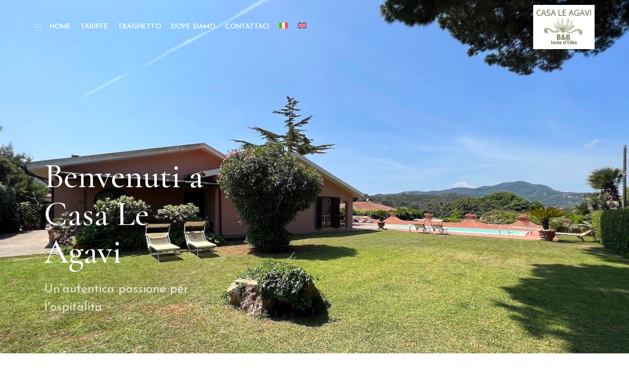

--- FILE ---
content_type: text/html; charset=utf-8
request_url: https://www.google.com/recaptcha/api2/anchor?ar=1&k=6Ld9W-IkAAAAAPdtrAoOKrkTnLlLQglcfjRMfPZ4&co=aHR0cHM6Ly93d3cuY2FzYWxlYWdhdmkuY29tOjQ0Mw..&hl=en&v=N67nZn4AqZkNcbeMu4prBgzg&size=invisible&anchor-ms=20000&execute-ms=30000&cb=uln5xr5fb13s
body_size: 49023
content:
<!DOCTYPE HTML><html dir="ltr" lang="en"><head><meta http-equiv="Content-Type" content="text/html; charset=UTF-8">
<meta http-equiv="X-UA-Compatible" content="IE=edge">
<title>reCAPTCHA</title>
<style type="text/css">
/* cyrillic-ext */
@font-face {
  font-family: 'Roboto';
  font-style: normal;
  font-weight: 400;
  font-stretch: 100%;
  src: url(//fonts.gstatic.com/s/roboto/v48/KFO7CnqEu92Fr1ME7kSn66aGLdTylUAMa3GUBHMdazTgWw.woff2) format('woff2');
  unicode-range: U+0460-052F, U+1C80-1C8A, U+20B4, U+2DE0-2DFF, U+A640-A69F, U+FE2E-FE2F;
}
/* cyrillic */
@font-face {
  font-family: 'Roboto';
  font-style: normal;
  font-weight: 400;
  font-stretch: 100%;
  src: url(//fonts.gstatic.com/s/roboto/v48/KFO7CnqEu92Fr1ME7kSn66aGLdTylUAMa3iUBHMdazTgWw.woff2) format('woff2');
  unicode-range: U+0301, U+0400-045F, U+0490-0491, U+04B0-04B1, U+2116;
}
/* greek-ext */
@font-face {
  font-family: 'Roboto';
  font-style: normal;
  font-weight: 400;
  font-stretch: 100%;
  src: url(//fonts.gstatic.com/s/roboto/v48/KFO7CnqEu92Fr1ME7kSn66aGLdTylUAMa3CUBHMdazTgWw.woff2) format('woff2');
  unicode-range: U+1F00-1FFF;
}
/* greek */
@font-face {
  font-family: 'Roboto';
  font-style: normal;
  font-weight: 400;
  font-stretch: 100%;
  src: url(//fonts.gstatic.com/s/roboto/v48/KFO7CnqEu92Fr1ME7kSn66aGLdTylUAMa3-UBHMdazTgWw.woff2) format('woff2');
  unicode-range: U+0370-0377, U+037A-037F, U+0384-038A, U+038C, U+038E-03A1, U+03A3-03FF;
}
/* math */
@font-face {
  font-family: 'Roboto';
  font-style: normal;
  font-weight: 400;
  font-stretch: 100%;
  src: url(//fonts.gstatic.com/s/roboto/v48/KFO7CnqEu92Fr1ME7kSn66aGLdTylUAMawCUBHMdazTgWw.woff2) format('woff2');
  unicode-range: U+0302-0303, U+0305, U+0307-0308, U+0310, U+0312, U+0315, U+031A, U+0326-0327, U+032C, U+032F-0330, U+0332-0333, U+0338, U+033A, U+0346, U+034D, U+0391-03A1, U+03A3-03A9, U+03B1-03C9, U+03D1, U+03D5-03D6, U+03F0-03F1, U+03F4-03F5, U+2016-2017, U+2034-2038, U+203C, U+2040, U+2043, U+2047, U+2050, U+2057, U+205F, U+2070-2071, U+2074-208E, U+2090-209C, U+20D0-20DC, U+20E1, U+20E5-20EF, U+2100-2112, U+2114-2115, U+2117-2121, U+2123-214F, U+2190, U+2192, U+2194-21AE, U+21B0-21E5, U+21F1-21F2, U+21F4-2211, U+2213-2214, U+2216-22FF, U+2308-230B, U+2310, U+2319, U+231C-2321, U+2336-237A, U+237C, U+2395, U+239B-23B7, U+23D0, U+23DC-23E1, U+2474-2475, U+25AF, U+25B3, U+25B7, U+25BD, U+25C1, U+25CA, U+25CC, U+25FB, U+266D-266F, U+27C0-27FF, U+2900-2AFF, U+2B0E-2B11, U+2B30-2B4C, U+2BFE, U+3030, U+FF5B, U+FF5D, U+1D400-1D7FF, U+1EE00-1EEFF;
}
/* symbols */
@font-face {
  font-family: 'Roboto';
  font-style: normal;
  font-weight: 400;
  font-stretch: 100%;
  src: url(//fonts.gstatic.com/s/roboto/v48/KFO7CnqEu92Fr1ME7kSn66aGLdTylUAMaxKUBHMdazTgWw.woff2) format('woff2');
  unicode-range: U+0001-000C, U+000E-001F, U+007F-009F, U+20DD-20E0, U+20E2-20E4, U+2150-218F, U+2190, U+2192, U+2194-2199, U+21AF, U+21E6-21F0, U+21F3, U+2218-2219, U+2299, U+22C4-22C6, U+2300-243F, U+2440-244A, U+2460-24FF, U+25A0-27BF, U+2800-28FF, U+2921-2922, U+2981, U+29BF, U+29EB, U+2B00-2BFF, U+4DC0-4DFF, U+FFF9-FFFB, U+10140-1018E, U+10190-1019C, U+101A0, U+101D0-101FD, U+102E0-102FB, U+10E60-10E7E, U+1D2C0-1D2D3, U+1D2E0-1D37F, U+1F000-1F0FF, U+1F100-1F1AD, U+1F1E6-1F1FF, U+1F30D-1F30F, U+1F315, U+1F31C, U+1F31E, U+1F320-1F32C, U+1F336, U+1F378, U+1F37D, U+1F382, U+1F393-1F39F, U+1F3A7-1F3A8, U+1F3AC-1F3AF, U+1F3C2, U+1F3C4-1F3C6, U+1F3CA-1F3CE, U+1F3D4-1F3E0, U+1F3ED, U+1F3F1-1F3F3, U+1F3F5-1F3F7, U+1F408, U+1F415, U+1F41F, U+1F426, U+1F43F, U+1F441-1F442, U+1F444, U+1F446-1F449, U+1F44C-1F44E, U+1F453, U+1F46A, U+1F47D, U+1F4A3, U+1F4B0, U+1F4B3, U+1F4B9, U+1F4BB, U+1F4BF, U+1F4C8-1F4CB, U+1F4D6, U+1F4DA, U+1F4DF, U+1F4E3-1F4E6, U+1F4EA-1F4ED, U+1F4F7, U+1F4F9-1F4FB, U+1F4FD-1F4FE, U+1F503, U+1F507-1F50B, U+1F50D, U+1F512-1F513, U+1F53E-1F54A, U+1F54F-1F5FA, U+1F610, U+1F650-1F67F, U+1F687, U+1F68D, U+1F691, U+1F694, U+1F698, U+1F6AD, U+1F6B2, U+1F6B9-1F6BA, U+1F6BC, U+1F6C6-1F6CF, U+1F6D3-1F6D7, U+1F6E0-1F6EA, U+1F6F0-1F6F3, U+1F6F7-1F6FC, U+1F700-1F7FF, U+1F800-1F80B, U+1F810-1F847, U+1F850-1F859, U+1F860-1F887, U+1F890-1F8AD, U+1F8B0-1F8BB, U+1F8C0-1F8C1, U+1F900-1F90B, U+1F93B, U+1F946, U+1F984, U+1F996, U+1F9E9, U+1FA00-1FA6F, U+1FA70-1FA7C, U+1FA80-1FA89, U+1FA8F-1FAC6, U+1FACE-1FADC, U+1FADF-1FAE9, U+1FAF0-1FAF8, U+1FB00-1FBFF;
}
/* vietnamese */
@font-face {
  font-family: 'Roboto';
  font-style: normal;
  font-weight: 400;
  font-stretch: 100%;
  src: url(//fonts.gstatic.com/s/roboto/v48/KFO7CnqEu92Fr1ME7kSn66aGLdTylUAMa3OUBHMdazTgWw.woff2) format('woff2');
  unicode-range: U+0102-0103, U+0110-0111, U+0128-0129, U+0168-0169, U+01A0-01A1, U+01AF-01B0, U+0300-0301, U+0303-0304, U+0308-0309, U+0323, U+0329, U+1EA0-1EF9, U+20AB;
}
/* latin-ext */
@font-face {
  font-family: 'Roboto';
  font-style: normal;
  font-weight: 400;
  font-stretch: 100%;
  src: url(//fonts.gstatic.com/s/roboto/v48/KFO7CnqEu92Fr1ME7kSn66aGLdTylUAMa3KUBHMdazTgWw.woff2) format('woff2');
  unicode-range: U+0100-02BA, U+02BD-02C5, U+02C7-02CC, U+02CE-02D7, U+02DD-02FF, U+0304, U+0308, U+0329, U+1D00-1DBF, U+1E00-1E9F, U+1EF2-1EFF, U+2020, U+20A0-20AB, U+20AD-20C0, U+2113, U+2C60-2C7F, U+A720-A7FF;
}
/* latin */
@font-face {
  font-family: 'Roboto';
  font-style: normal;
  font-weight: 400;
  font-stretch: 100%;
  src: url(//fonts.gstatic.com/s/roboto/v48/KFO7CnqEu92Fr1ME7kSn66aGLdTylUAMa3yUBHMdazQ.woff2) format('woff2');
  unicode-range: U+0000-00FF, U+0131, U+0152-0153, U+02BB-02BC, U+02C6, U+02DA, U+02DC, U+0304, U+0308, U+0329, U+2000-206F, U+20AC, U+2122, U+2191, U+2193, U+2212, U+2215, U+FEFF, U+FFFD;
}
/* cyrillic-ext */
@font-face {
  font-family: 'Roboto';
  font-style: normal;
  font-weight: 500;
  font-stretch: 100%;
  src: url(//fonts.gstatic.com/s/roboto/v48/KFO7CnqEu92Fr1ME7kSn66aGLdTylUAMa3GUBHMdazTgWw.woff2) format('woff2');
  unicode-range: U+0460-052F, U+1C80-1C8A, U+20B4, U+2DE0-2DFF, U+A640-A69F, U+FE2E-FE2F;
}
/* cyrillic */
@font-face {
  font-family: 'Roboto';
  font-style: normal;
  font-weight: 500;
  font-stretch: 100%;
  src: url(//fonts.gstatic.com/s/roboto/v48/KFO7CnqEu92Fr1ME7kSn66aGLdTylUAMa3iUBHMdazTgWw.woff2) format('woff2');
  unicode-range: U+0301, U+0400-045F, U+0490-0491, U+04B0-04B1, U+2116;
}
/* greek-ext */
@font-face {
  font-family: 'Roboto';
  font-style: normal;
  font-weight: 500;
  font-stretch: 100%;
  src: url(//fonts.gstatic.com/s/roboto/v48/KFO7CnqEu92Fr1ME7kSn66aGLdTylUAMa3CUBHMdazTgWw.woff2) format('woff2');
  unicode-range: U+1F00-1FFF;
}
/* greek */
@font-face {
  font-family: 'Roboto';
  font-style: normal;
  font-weight: 500;
  font-stretch: 100%;
  src: url(//fonts.gstatic.com/s/roboto/v48/KFO7CnqEu92Fr1ME7kSn66aGLdTylUAMa3-UBHMdazTgWw.woff2) format('woff2');
  unicode-range: U+0370-0377, U+037A-037F, U+0384-038A, U+038C, U+038E-03A1, U+03A3-03FF;
}
/* math */
@font-face {
  font-family: 'Roboto';
  font-style: normal;
  font-weight: 500;
  font-stretch: 100%;
  src: url(//fonts.gstatic.com/s/roboto/v48/KFO7CnqEu92Fr1ME7kSn66aGLdTylUAMawCUBHMdazTgWw.woff2) format('woff2');
  unicode-range: U+0302-0303, U+0305, U+0307-0308, U+0310, U+0312, U+0315, U+031A, U+0326-0327, U+032C, U+032F-0330, U+0332-0333, U+0338, U+033A, U+0346, U+034D, U+0391-03A1, U+03A3-03A9, U+03B1-03C9, U+03D1, U+03D5-03D6, U+03F0-03F1, U+03F4-03F5, U+2016-2017, U+2034-2038, U+203C, U+2040, U+2043, U+2047, U+2050, U+2057, U+205F, U+2070-2071, U+2074-208E, U+2090-209C, U+20D0-20DC, U+20E1, U+20E5-20EF, U+2100-2112, U+2114-2115, U+2117-2121, U+2123-214F, U+2190, U+2192, U+2194-21AE, U+21B0-21E5, U+21F1-21F2, U+21F4-2211, U+2213-2214, U+2216-22FF, U+2308-230B, U+2310, U+2319, U+231C-2321, U+2336-237A, U+237C, U+2395, U+239B-23B7, U+23D0, U+23DC-23E1, U+2474-2475, U+25AF, U+25B3, U+25B7, U+25BD, U+25C1, U+25CA, U+25CC, U+25FB, U+266D-266F, U+27C0-27FF, U+2900-2AFF, U+2B0E-2B11, U+2B30-2B4C, U+2BFE, U+3030, U+FF5B, U+FF5D, U+1D400-1D7FF, U+1EE00-1EEFF;
}
/* symbols */
@font-face {
  font-family: 'Roboto';
  font-style: normal;
  font-weight: 500;
  font-stretch: 100%;
  src: url(//fonts.gstatic.com/s/roboto/v48/KFO7CnqEu92Fr1ME7kSn66aGLdTylUAMaxKUBHMdazTgWw.woff2) format('woff2');
  unicode-range: U+0001-000C, U+000E-001F, U+007F-009F, U+20DD-20E0, U+20E2-20E4, U+2150-218F, U+2190, U+2192, U+2194-2199, U+21AF, U+21E6-21F0, U+21F3, U+2218-2219, U+2299, U+22C4-22C6, U+2300-243F, U+2440-244A, U+2460-24FF, U+25A0-27BF, U+2800-28FF, U+2921-2922, U+2981, U+29BF, U+29EB, U+2B00-2BFF, U+4DC0-4DFF, U+FFF9-FFFB, U+10140-1018E, U+10190-1019C, U+101A0, U+101D0-101FD, U+102E0-102FB, U+10E60-10E7E, U+1D2C0-1D2D3, U+1D2E0-1D37F, U+1F000-1F0FF, U+1F100-1F1AD, U+1F1E6-1F1FF, U+1F30D-1F30F, U+1F315, U+1F31C, U+1F31E, U+1F320-1F32C, U+1F336, U+1F378, U+1F37D, U+1F382, U+1F393-1F39F, U+1F3A7-1F3A8, U+1F3AC-1F3AF, U+1F3C2, U+1F3C4-1F3C6, U+1F3CA-1F3CE, U+1F3D4-1F3E0, U+1F3ED, U+1F3F1-1F3F3, U+1F3F5-1F3F7, U+1F408, U+1F415, U+1F41F, U+1F426, U+1F43F, U+1F441-1F442, U+1F444, U+1F446-1F449, U+1F44C-1F44E, U+1F453, U+1F46A, U+1F47D, U+1F4A3, U+1F4B0, U+1F4B3, U+1F4B9, U+1F4BB, U+1F4BF, U+1F4C8-1F4CB, U+1F4D6, U+1F4DA, U+1F4DF, U+1F4E3-1F4E6, U+1F4EA-1F4ED, U+1F4F7, U+1F4F9-1F4FB, U+1F4FD-1F4FE, U+1F503, U+1F507-1F50B, U+1F50D, U+1F512-1F513, U+1F53E-1F54A, U+1F54F-1F5FA, U+1F610, U+1F650-1F67F, U+1F687, U+1F68D, U+1F691, U+1F694, U+1F698, U+1F6AD, U+1F6B2, U+1F6B9-1F6BA, U+1F6BC, U+1F6C6-1F6CF, U+1F6D3-1F6D7, U+1F6E0-1F6EA, U+1F6F0-1F6F3, U+1F6F7-1F6FC, U+1F700-1F7FF, U+1F800-1F80B, U+1F810-1F847, U+1F850-1F859, U+1F860-1F887, U+1F890-1F8AD, U+1F8B0-1F8BB, U+1F8C0-1F8C1, U+1F900-1F90B, U+1F93B, U+1F946, U+1F984, U+1F996, U+1F9E9, U+1FA00-1FA6F, U+1FA70-1FA7C, U+1FA80-1FA89, U+1FA8F-1FAC6, U+1FACE-1FADC, U+1FADF-1FAE9, U+1FAF0-1FAF8, U+1FB00-1FBFF;
}
/* vietnamese */
@font-face {
  font-family: 'Roboto';
  font-style: normal;
  font-weight: 500;
  font-stretch: 100%;
  src: url(//fonts.gstatic.com/s/roboto/v48/KFO7CnqEu92Fr1ME7kSn66aGLdTylUAMa3OUBHMdazTgWw.woff2) format('woff2');
  unicode-range: U+0102-0103, U+0110-0111, U+0128-0129, U+0168-0169, U+01A0-01A1, U+01AF-01B0, U+0300-0301, U+0303-0304, U+0308-0309, U+0323, U+0329, U+1EA0-1EF9, U+20AB;
}
/* latin-ext */
@font-face {
  font-family: 'Roboto';
  font-style: normal;
  font-weight: 500;
  font-stretch: 100%;
  src: url(//fonts.gstatic.com/s/roboto/v48/KFO7CnqEu92Fr1ME7kSn66aGLdTylUAMa3KUBHMdazTgWw.woff2) format('woff2');
  unicode-range: U+0100-02BA, U+02BD-02C5, U+02C7-02CC, U+02CE-02D7, U+02DD-02FF, U+0304, U+0308, U+0329, U+1D00-1DBF, U+1E00-1E9F, U+1EF2-1EFF, U+2020, U+20A0-20AB, U+20AD-20C0, U+2113, U+2C60-2C7F, U+A720-A7FF;
}
/* latin */
@font-face {
  font-family: 'Roboto';
  font-style: normal;
  font-weight: 500;
  font-stretch: 100%;
  src: url(//fonts.gstatic.com/s/roboto/v48/KFO7CnqEu92Fr1ME7kSn66aGLdTylUAMa3yUBHMdazQ.woff2) format('woff2');
  unicode-range: U+0000-00FF, U+0131, U+0152-0153, U+02BB-02BC, U+02C6, U+02DA, U+02DC, U+0304, U+0308, U+0329, U+2000-206F, U+20AC, U+2122, U+2191, U+2193, U+2212, U+2215, U+FEFF, U+FFFD;
}
/* cyrillic-ext */
@font-face {
  font-family: 'Roboto';
  font-style: normal;
  font-weight: 900;
  font-stretch: 100%;
  src: url(//fonts.gstatic.com/s/roboto/v48/KFO7CnqEu92Fr1ME7kSn66aGLdTylUAMa3GUBHMdazTgWw.woff2) format('woff2');
  unicode-range: U+0460-052F, U+1C80-1C8A, U+20B4, U+2DE0-2DFF, U+A640-A69F, U+FE2E-FE2F;
}
/* cyrillic */
@font-face {
  font-family: 'Roboto';
  font-style: normal;
  font-weight: 900;
  font-stretch: 100%;
  src: url(//fonts.gstatic.com/s/roboto/v48/KFO7CnqEu92Fr1ME7kSn66aGLdTylUAMa3iUBHMdazTgWw.woff2) format('woff2');
  unicode-range: U+0301, U+0400-045F, U+0490-0491, U+04B0-04B1, U+2116;
}
/* greek-ext */
@font-face {
  font-family: 'Roboto';
  font-style: normal;
  font-weight: 900;
  font-stretch: 100%;
  src: url(//fonts.gstatic.com/s/roboto/v48/KFO7CnqEu92Fr1ME7kSn66aGLdTylUAMa3CUBHMdazTgWw.woff2) format('woff2');
  unicode-range: U+1F00-1FFF;
}
/* greek */
@font-face {
  font-family: 'Roboto';
  font-style: normal;
  font-weight: 900;
  font-stretch: 100%;
  src: url(//fonts.gstatic.com/s/roboto/v48/KFO7CnqEu92Fr1ME7kSn66aGLdTylUAMa3-UBHMdazTgWw.woff2) format('woff2');
  unicode-range: U+0370-0377, U+037A-037F, U+0384-038A, U+038C, U+038E-03A1, U+03A3-03FF;
}
/* math */
@font-face {
  font-family: 'Roboto';
  font-style: normal;
  font-weight: 900;
  font-stretch: 100%;
  src: url(//fonts.gstatic.com/s/roboto/v48/KFO7CnqEu92Fr1ME7kSn66aGLdTylUAMawCUBHMdazTgWw.woff2) format('woff2');
  unicode-range: U+0302-0303, U+0305, U+0307-0308, U+0310, U+0312, U+0315, U+031A, U+0326-0327, U+032C, U+032F-0330, U+0332-0333, U+0338, U+033A, U+0346, U+034D, U+0391-03A1, U+03A3-03A9, U+03B1-03C9, U+03D1, U+03D5-03D6, U+03F0-03F1, U+03F4-03F5, U+2016-2017, U+2034-2038, U+203C, U+2040, U+2043, U+2047, U+2050, U+2057, U+205F, U+2070-2071, U+2074-208E, U+2090-209C, U+20D0-20DC, U+20E1, U+20E5-20EF, U+2100-2112, U+2114-2115, U+2117-2121, U+2123-214F, U+2190, U+2192, U+2194-21AE, U+21B0-21E5, U+21F1-21F2, U+21F4-2211, U+2213-2214, U+2216-22FF, U+2308-230B, U+2310, U+2319, U+231C-2321, U+2336-237A, U+237C, U+2395, U+239B-23B7, U+23D0, U+23DC-23E1, U+2474-2475, U+25AF, U+25B3, U+25B7, U+25BD, U+25C1, U+25CA, U+25CC, U+25FB, U+266D-266F, U+27C0-27FF, U+2900-2AFF, U+2B0E-2B11, U+2B30-2B4C, U+2BFE, U+3030, U+FF5B, U+FF5D, U+1D400-1D7FF, U+1EE00-1EEFF;
}
/* symbols */
@font-face {
  font-family: 'Roboto';
  font-style: normal;
  font-weight: 900;
  font-stretch: 100%;
  src: url(//fonts.gstatic.com/s/roboto/v48/KFO7CnqEu92Fr1ME7kSn66aGLdTylUAMaxKUBHMdazTgWw.woff2) format('woff2');
  unicode-range: U+0001-000C, U+000E-001F, U+007F-009F, U+20DD-20E0, U+20E2-20E4, U+2150-218F, U+2190, U+2192, U+2194-2199, U+21AF, U+21E6-21F0, U+21F3, U+2218-2219, U+2299, U+22C4-22C6, U+2300-243F, U+2440-244A, U+2460-24FF, U+25A0-27BF, U+2800-28FF, U+2921-2922, U+2981, U+29BF, U+29EB, U+2B00-2BFF, U+4DC0-4DFF, U+FFF9-FFFB, U+10140-1018E, U+10190-1019C, U+101A0, U+101D0-101FD, U+102E0-102FB, U+10E60-10E7E, U+1D2C0-1D2D3, U+1D2E0-1D37F, U+1F000-1F0FF, U+1F100-1F1AD, U+1F1E6-1F1FF, U+1F30D-1F30F, U+1F315, U+1F31C, U+1F31E, U+1F320-1F32C, U+1F336, U+1F378, U+1F37D, U+1F382, U+1F393-1F39F, U+1F3A7-1F3A8, U+1F3AC-1F3AF, U+1F3C2, U+1F3C4-1F3C6, U+1F3CA-1F3CE, U+1F3D4-1F3E0, U+1F3ED, U+1F3F1-1F3F3, U+1F3F5-1F3F7, U+1F408, U+1F415, U+1F41F, U+1F426, U+1F43F, U+1F441-1F442, U+1F444, U+1F446-1F449, U+1F44C-1F44E, U+1F453, U+1F46A, U+1F47D, U+1F4A3, U+1F4B0, U+1F4B3, U+1F4B9, U+1F4BB, U+1F4BF, U+1F4C8-1F4CB, U+1F4D6, U+1F4DA, U+1F4DF, U+1F4E3-1F4E6, U+1F4EA-1F4ED, U+1F4F7, U+1F4F9-1F4FB, U+1F4FD-1F4FE, U+1F503, U+1F507-1F50B, U+1F50D, U+1F512-1F513, U+1F53E-1F54A, U+1F54F-1F5FA, U+1F610, U+1F650-1F67F, U+1F687, U+1F68D, U+1F691, U+1F694, U+1F698, U+1F6AD, U+1F6B2, U+1F6B9-1F6BA, U+1F6BC, U+1F6C6-1F6CF, U+1F6D3-1F6D7, U+1F6E0-1F6EA, U+1F6F0-1F6F3, U+1F6F7-1F6FC, U+1F700-1F7FF, U+1F800-1F80B, U+1F810-1F847, U+1F850-1F859, U+1F860-1F887, U+1F890-1F8AD, U+1F8B0-1F8BB, U+1F8C0-1F8C1, U+1F900-1F90B, U+1F93B, U+1F946, U+1F984, U+1F996, U+1F9E9, U+1FA00-1FA6F, U+1FA70-1FA7C, U+1FA80-1FA89, U+1FA8F-1FAC6, U+1FACE-1FADC, U+1FADF-1FAE9, U+1FAF0-1FAF8, U+1FB00-1FBFF;
}
/* vietnamese */
@font-face {
  font-family: 'Roboto';
  font-style: normal;
  font-weight: 900;
  font-stretch: 100%;
  src: url(//fonts.gstatic.com/s/roboto/v48/KFO7CnqEu92Fr1ME7kSn66aGLdTylUAMa3OUBHMdazTgWw.woff2) format('woff2');
  unicode-range: U+0102-0103, U+0110-0111, U+0128-0129, U+0168-0169, U+01A0-01A1, U+01AF-01B0, U+0300-0301, U+0303-0304, U+0308-0309, U+0323, U+0329, U+1EA0-1EF9, U+20AB;
}
/* latin-ext */
@font-face {
  font-family: 'Roboto';
  font-style: normal;
  font-weight: 900;
  font-stretch: 100%;
  src: url(//fonts.gstatic.com/s/roboto/v48/KFO7CnqEu92Fr1ME7kSn66aGLdTylUAMa3KUBHMdazTgWw.woff2) format('woff2');
  unicode-range: U+0100-02BA, U+02BD-02C5, U+02C7-02CC, U+02CE-02D7, U+02DD-02FF, U+0304, U+0308, U+0329, U+1D00-1DBF, U+1E00-1E9F, U+1EF2-1EFF, U+2020, U+20A0-20AB, U+20AD-20C0, U+2113, U+2C60-2C7F, U+A720-A7FF;
}
/* latin */
@font-face {
  font-family: 'Roboto';
  font-style: normal;
  font-weight: 900;
  font-stretch: 100%;
  src: url(//fonts.gstatic.com/s/roboto/v48/KFO7CnqEu92Fr1ME7kSn66aGLdTylUAMa3yUBHMdazQ.woff2) format('woff2');
  unicode-range: U+0000-00FF, U+0131, U+0152-0153, U+02BB-02BC, U+02C6, U+02DA, U+02DC, U+0304, U+0308, U+0329, U+2000-206F, U+20AC, U+2122, U+2191, U+2193, U+2212, U+2215, U+FEFF, U+FFFD;
}

</style>
<link rel="stylesheet" type="text/css" href="https://www.gstatic.com/recaptcha/releases/N67nZn4AqZkNcbeMu4prBgzg/styles__ltr.css">
<script nonce="EVLOKneGvAP6oiObxt-8AA" type="text/javascript">window['__recaptcha_api'] = 'https://www.google.com/recaptcha/api2/';</script>
<script type="text/javascript" src="https://www.gstatic.com/recaptcha/releases/N67nZn4AqZkNcbeMu4prBgzg/recaptcha__en.js" nonce="EVLOKneGvAP6oiObxt-8AA">
      
    </script></head>
<body><div id="rc-anchor-alert" class="rc-anchor-alert"></div>
<input type="hidden" id="recaptcha-token" value="[base64]">
<script type="text/javascript" nonce="EVLOKneGvAP6oiObxt-8AA">
      recaptcha.anchor.Main.init("[\x22ainput\x22,[\x22bgdata\x22,\x22\x22,\[base64]/[base64]/[base64]/[base64]/[base64]/UltsKytdPUU6KEU8MjA0OD9SW2wrK109RT4+NnwxOTI6KChFJjY0NTEyKT09NTUyOTYmJk0rMTxjLmxlbmd0aCYmKGMuY2hhckNvZGVBdChNKzEpJjY0NTEyKT09NTYzMjA/[base64]/[base64]/[base64]/[base64]/[base64]/[base64]/[base64]\x22,\[base64]\\u003d\\u003d\x22,\x22esK1wqx6w5PCsX/CpMKVf8KGY8O8wpofJcOYw75DwpbDv8O+bWMFS8K+w5lAdMK9eFnDncOjwrh1WcOHw4nCsSTCtgkBwrs0wqdbT8KYfMK0KxXDlXlyacKswrXDgcKBw6PDjcKUw4fDjxDCrHjCjsKawp/CgcKPw7zCtTbDlcK8L8KfZkDDrcOqwqPDlMOXw6/Cj8OXwokXY8K0wqdnQyoowrQhwoUDFcKqwqjDp1/Dn8Kew4jCj8OaGl9WwoMjwr/[base64]/Cj24Awp7DgHlcw4TCt1TCsFhrw4M/[base64]/[base64]/CqcOfRUR1IAZdK0cIwqbDuFF4YMOcwq4TwplvCsKNDsKxH8Kzw6DDvsKBA8OrwpfChMK+w74ew7kHw7Q4RcK5fjNewpLDkMOGwqHCpcOYwovDgnPCvX/DlMObwqFIwqXCkcKDQMKewrxnXcOSw7rCohMcEMK8wqoPw48fwpfDjMKhwr9uM8KhTsK2wovDvTvCmlfDlWRwSSU8F1XCisKMEMO/BXpAPE7DlCNFDj0Rw5ITY1nDjwAOLjrCgjF7wqxgwppwN8OYf8OawrXDo8OpScKdw70jGhcnecKfwpzDisOywqh4w6M/w5zDjsK5W8OqwqcSVcKowq4rw63CqsOgw5NcDMKrEcOjd8Odw7ZBw7pVw7tFw6TCsgELw6fCgcK5w69VDMKCMC/CicK4Ty/Cv1rDjcOtwr3DrDUhw4/Dh8KCZ8OYW8O3wrMERHtUw5nDpcOJwrM/U2XDtMKQwp3Cv24Zw6/DqcO4fXrDnsOfJRDCscO7GjbCj2dCwpvCtnTDo1N6w4pJRMO4Dm13wqfCtMK5w5TCqcKaw47Dk0xnHcKnw6HCkcKzO3ZKw5rCuUITw6zDlmdlw7XDucKDKUzDjUvCusOJH3taw6DCiMOHw4QAwqzCmsO6wopVw6zCpsKaKQJyRzp8EMK/w53Do20Zw7sMFk3DsMOAYMOVHsOVdCtPwr3DszNQwqjCvyrDiMO3w6IobcOywpRPU8KOWcK5w7klw6vDoMKyfjbCpsKPw4PDp8OPwoXCjsKLAgUnw5UKbV/Cr8KbwrjCoMOIw6bCocO5wqbCnSXDpRd9woTDjMKUKxV0WQ7DtBVswrbCkMK8wrXDtiDCtsOpw51Hw6rCo8KFw6VkVcOuwr3CoxnDvhPDrVh+QDfDtVsLRx4QwqFHWMOGYQsfVjDDkMOkw69Uw49mwobDhBXDvlDDmsKPwozChcKpwqICJsOJecOAAWd/PcKWw57Cg2NIHVLDuMKsYnLCt8Kmwq42w67CgC/CryfClFzCt3jCn8OAa8K9U8OpP8OnGcKtPy8mw48nwqFrAcOAE8OQCgw9wpbCp8K+w7DDslFAw7QFw6vDoMK0w6kuccKpwprDph/[base64]/DkER8J8KJwpHDp8OxwodBwoc0wpzDr8KMw6fCgMORNsOOw5nDqsOIw60daC/DjcKgw7/DusKBMn7CpsKAwr7DpMKjfivDuzd/wrBNHcO/worDvTsYw4AFYMK/[base64]/fAPClAFxw5PDqWvDgcO2w6o7wq3Di8KREgrDlRQcwrHDgwtORTvDtcOKwokmw4PDsidsCcKxw59FwpfDu8Kzw6PDmF8Gw6XCvMKWwppZwoJcHMOUw7nCgcK0HMO4MMKKwozCiMKUw5lDw5LCu8KXw7FZX8KOS8OUB8Okw5DCrm7CkcO1KgrDr33Cn3oqwq/Co8KBNsO/[base64]/DscK+w6TCgsO6eMOyw4TDjDJpwppuQFEVIHTDkMOgU8KSw4BbwrfDlSPDtSPCtF5HIsKAeVF/NFYiCMK4J8Kgwo3ChWHCh8OVwpN/wqTCgQ/[base64]/[base64]/[base64]/DvjlrQD8oSg90OsK8w6wqWS/Cm8KgwrIhwqtVasOBJ8OwDxBjEsK7wo1dwp1ywoTCrcOJWcOyPVTDosOdJMKUwpTCq2t3w5vDqm/[base64]/w5VRXXN4wp7Co1Rjw7HCksO9w5U6c8K8wrjDscKjG8OKwqnCicOawrbCsy/Ct3JSHEvDrMK9CER0wrXCucKXwrZPw5DDlcOMwqLClnZAXkcXwr0SwrTCqDEMw7Q2w60yw5bDkMKpAcOddMK6wqHCnsOCw53CuzhlwqvChsOpCF8nGcObe2fDhW7DlgPDmcKwDcKqw4HDvMKhSFnCvcK0w5UaIsKWw5bDo1vCrMKxEHjDikvCiQLDtnfDp8OBw7h1w6/Coy/DhGEwwpw6w7BQBcKGUMOAw51owqoow6zDjHHDoDINw63DqXrCknTDt2gJwprDkMKQw4R1bRvDsQ7CqsOsw6Qdw6zCosKVwobCohvCp8KVwoHCscONwq0HVQfDtC7CuwsWT2rDmm4cw4siw7PCjHTCvWfCt8OtwqvCrX53w4nCr8Kzw4gnVMOgw65Iak7Cg2R/[base64]/Dh8O9wr/Dgl1Vw4/Ct2TDm8KVCU/CkMOpKcO8w5U8CVnCqVQkbGTDlsKFRsO5wqAnw4xaAyFrw6LDo8KTHMKgwqFaworDtcK9UsO6ThMtwqopNMKIwqrCnErCrcO/XMO+XmHDpVNxKMOWwrdaw6HDlcOmcUx6B1NpwpdywrwNO8KTw4lAwpPDqAUEwoHCskt0wonCgw9FQsOkw7jDiMOww4TDuSJLJErChsONXzROdMKUIzzDiFnClcOKT1DDtwU0IWTDmTvCqcO/wrjCmcOpKGrCjAgzwo/DpwskwrXCssKHwr19w6bDkCxMRTrDoMOlw4FZO8OtwoHDgl7DiMOmfCvDskBjw6fDscKewot5w4UpIcKBUERSUcKOwocMScOeVsOXwr/CosOBw53Dlz1lacKHTMK+fhvDvGAUwqRUwpMdHsKswpnCoBjDtUAwS8OwacK7woRIJ0YbXwUyWcOHwprCgizCicOzwpfCmXMgOwVsGgp3wqY9w6TDs19PwqbDnwjCpnPDr8OqBMOaMMORwrt5YX/DosK3IgvDh8O4wqXCjzLDs3w+wpbCjhEZwobDmhLDvsOIw6xmw43Dk8OWw4QewoQ/wqVXw6FmAsKcMcOzGWHDv8KEM3hKUcKIw4Ygw4/DkH/CvDQow6/Ch8Odw6RlH8KFMnXDr8ORPMOEfQjChFjCvMK/VCZnXxDCgsOqVXHDgcODwqDDrFHCpDHDisK1wo5CEgUNDsO5UVN9w5c9w4xcVMKTwqBZWmHDhMOjw5HDrsKscsObwp5/TRLCiHLCtcKJYsOJw5HDusKNwpbCvsOFwpXCv2towpoZQWHCnUUOenXDmBLCm8KOw7/Dhksnwrdcw50vw5w9bcKXRcO/BjjCjMKYw5F5BRwHYcOlBhM8ecK8wq1tTcKtC8O1asOhXyPDnWZZbMKlw61Pw57CicKWwoTChsORRw13wrBtZMKyw6bDrcKQcsOZKsKwwqF+wphaw57DmEPChsOvTDoZaWHDmmvCijERaXh2fXnDih/DolLDjsO4dQgELsKiwqrDpVnDux/[base64]/ChcKKw5zCssOPesOkwp4Vw7jDu8OLBSDCqsKLa8OYQjR4B8OkBE3CvAMCw53DpSvDs0LDp37DqhrDkWkMwoHDgAzDssObJSANDsKzwppJw5I7w57Dkjs+w68xEcKkZCrCmcKNMMO/bHjCtCzDnyxfATcNX8OnNMO3wosVw6INRMOWwrLDin5eK1jDp8Kfwq9wCsO3MkbDmsOXwoLClcKuwr1pwqt8FX0dVV/CsBjDoVPDqHbDlcOyZsOyCsKlEHDCnMOUaynCmStXdgDDncKcH8KrwoINFw4RZsO3MMKvwownCcKEwqTDnRVxEAvCmid5wpBKwqHCg17Dgj1qw4kywqbCn1HDrsO8TcKLw73DlSYVwpnDiHxYN8K9fEgXw6N2w6VVw7t9wqo0N8OjYsKMCcO2T8KxKcKFwq/Cq0vCslrDlcKMwq3Dm8OXVHTDjjg6wrvCusOqwrbCksKaOgFNwppwwr7Dmy94IcOkw4fCiRoswpxNwrYNSsOIw7nDp2cSV0BPKMOYDsOmwqwaE8O7R1XDrcKKJMOZCsOJwrA8EsOlY8Oww7l5RQbChSPCgi4iw5Q/[base64]/w6DCu8OIw6HDiMKMw4o6fcOFAgnDqsOuw4Eww6rDqiPDrcKRHsOIB8OtAMKXU28Nw5lqNsKaNkXCjsKbXhnCsWzDg24yQMOGw48PwpN2wqBVw5ZHwoJvw557NVIgwrBww69TGG/Dt8KZPcKTR8KII8KtZMODf0zDqSwgw7wKZy/CscOZMXEgXMKtHRDChMOJTcOiwoPDosK5aDzDjMK9LhrCnMKtw4TCgcOuwqUaYMKmwo8qMVjCgRDDtm/CnMOnesOpL8OZd2ZZwoXDrhxDwqjCqS9LacOFw48QD0MrwqDDvMOlHsOwA0gTb1nDocKaw7k4w4jDrVLCrWXDhSfDn2MowoDDrcOfw69oD8Oiw7zCocKww7Q2GcKawpPCpsKcYMOqfMOLw5FsNgtmwp/DrHzDtMO/TsOvwp4MwqJJKMO5csObwqs9w4wIbA/DoEFGw4rClxouw7sINH/[base64]/[base64]/Dq8OaccO8QsOXwrBmYsO4w5fCpcKLwpfDogNpFSTDti48w7Zxw7oHU8K0wqDDtMKRw4Aiw6zClX0CwpXCpcO4w6nDskwhwplEwoJTH8K+w7/CkiTDjXPCiMOcU8K+wp3DqcOlKsKjwq7DhcOYw4Uyw6NlClPDvcKhTT40wqzCqsOWwovDiMKrwp9/[base64]/CvCjDkMKqIsK8dsKwwq3Dt31YYHkhwoDCmcOfW8OVwpoBMcOaSjPCmMKcw6LCiB3CoMKnw4zCosOtCcOYaCNeR8KUBw0IwodMw7HDljpqwoxkw4MecCXDlMKIw5RWFsKDwrjCuyEAacO9wrPDomnCrXANwo45w48JFMK/Dmpowr7CtsOTOXgKw7Itw7DDtD5Nw63CvhETcBDCvjcfZ8Kvw6PDokdDKsOecgoCNsOgMDwCw4fCrsK0Dz7CmsOWwqTDsjUjw5HDjMOsw7IVw5zDpcO/ZsOJVAkqwpzDpDnDqgBowqPDgUx6w5DCrMOHRH4Qa8OzJkUUKkzDgMO8ZMOfw6/DqMODWGsLwp9bCMK/bMO3A8KSJcOsPcKUwrnCrcO9UUrCjER9w5nDs8KdM8KfwoR1wp/[base64]/VsOLAMOkw7tQZX3DkcKyw6k9Q8KVwo8vw73ClHzCnMO3w5DCjsOvw7LDn8Otw6Q0wo5Nd8OSwrpVej3DgcOEKsKiwrsPwp7ChGTCi8KTw6TDkw7Cj8K4RTk9wprDnDArfS5VQTdOLW9kwovCnGtXWcK+HcK/W2MAbcOewqHDnllbL0zCvAlCHE0uDFjDilPDvjPCoiPCk8KAA8ONb8K1IsKlO8OrR2IRExR6ecKIKX8Sw4XCmsOreMK1wrZww6ohw5jDjsOrwo4Uwp7DujfClMOYdMK/wpQkYwobIWbCizgxXiDDkgXCk18uwr0Ww6nCkzI8XMKoK8KuRMK0w53ClXYlHhjCvMORwr5pw50vwqrDl8K/[base64]/CnMK1w7gWw7LDoXRWwrB6HwPCuH3CrWZiwodBwql/[base64]/F1nCvcOkwobDgMOsw6PCt8OSw5ATw5nCk8KTZsOrecOlGQzDjnfCo8KNewXClMOgwrbDq8OJNUMWO2Vew7ZKwrQVw45iwrhuIEzColXDljXCvmIuW8OTTQM+woEYwpbDkyvDt8Kowq95RMKAQT7DmyTCmcKecG/CgmbDqQgxRcO3RlQOfXjDk8O2w7oSwpMRVsOJw5zCllTCnsOUw5xzworCsmXDoTI8bjfCh3wNTsKNMcK8KcOmdMO2JcOxYUjDmMKoGMOYw4XCg8KWBsK3w6dGFnvCjHDDjj7Cq8OFw7JkGk7CmSzCmVlsw496w7Zdw4pub2wOw60yKsOlw6pcwq1XMl/CisKdw77Di8OiwpEPZAfChB06G8OjfsORwogFwqzCgsKGLsObw5HCsWPDkhfCuhfCg0nDq8K/O3fDnjdmGXnClMOLwoDDpcO/wo/CtMOewojDvD1CfCYewoTDvTlvVnkEZgYETMO7w7HCjRcEw6jDshVXw4dBUsKvQ8KowqvChcKkBR/DpcOgU1QEw4zCiMOCbzkHw69RfcO4wrXDgsOuwp8fwo5nw43Cu8OGHMOmC14BP8OIwrMRwojCmcKaSMOFwpfDuUPDtMKTZsK5Q8KUw7ppwp/DqWh7w5DDssOjw5fCnH3Cj8K6cMKaBTJSLT1IXBlNwpZwbcKTfcONw7TCt8KcwrHDqSvCs8K4HEHDvUfCpMKTw4NiL2YLwqtxw5BEw7bCsMOZw5zDh8K2fcORBVYaw68+wqdVwoExw4fDgcOdUBHCtcKNQ2zCjjbDjTnDnsOFwp/Cg8OATcOzWsOYw5hoMsOKIcKtw5IjYWDCs2fDkcO7w4jDq0EQF8O0w4gEb1gLZjkpwqzCl0bCmj8dOAXCtHnDhcKCwpbDgsOiwoHDrH40w5/[base64]/CmX9owq3DkU5hw7AEw4ZALcKww487w7J+w6nCgxFHwqvCvMOcaVrCtjwkChUbw5hqMMKcfQskw4Naw7/DicOtL8OCT8O8ZDzDpMK1ZW/[base64]/KsKbanLDoMKFwotzwrzCsMKaQQHDvsO5wpsHw7QVw4fChi8LZMKcCgxoWRjCrsKYAiYKw47DocK/PsODw7nCrSsQA8KWYsKEw6bCoSoNX0bCljRPeMKIE8K1w4VxOh7CgMOGHX5NQz1nZ2JLFMOwE0jDtwrDnnUHwqPDkFFSw4tDwqDCijjDjyl9ODzDmMOzSkbDtm0dw6/DsBDCo8O1c8KTMg55w5/DkG7CkEFUwpvCusKIMcOzEsOcwrvDjMOzfBN6NlnCocO6GjTDhcKiOsKdW8K4Zg/CgnpQwqLDnwHCnXbDmhw8wqTDgcK4woHDgmZ0TcOHwqN+DloxwrxXw6x3G8ODw5USwqArBkp5wrZnasKNw5jDgcKAw40vKsOkw7bDj8OcwpcgED7DscKvYMKzVxzDpAk9wrDDmR/Cvy1cwpfCksKfCcKUDw7Ch8K3w5UDLMOUw7TDtiQ/wrU4GsOPa8OjwqfChsOBPsKEw417JMKbKsOfGG9ww5bDmgjDognDuzTCi07DrBx4OkgDXFFXwr3Do8KUwplzScO6SsK9w7nDuVjCicKPw6kJRMK9YnNCw5sFw6QGMcOvHistw7YqP8KbcsOUdC/[base64]/CvRUITgfDmcKCwrzDvh7DrcOOwoBAwrbCjEAqwofDiQ0mI8KgfUzCqkLDuyPCiSDCs8KHwqo7GMKPOsODMcO0YMOcwrvDkcOIw6Jmw54mw4h6b0vDvkDDoMOTbcOww48vw7rDh0rDk8OdBW4oIsOJNMKyB3/CrsOdLAsAN8OZwrNQCBbCnFZNw5gFdcKsMmcqw4LDomjDscO+w4wzNMKKwrLCtC5Vw4UIUMOnBSHCn0LDuWkKd1nCqsO1w5XDqRMNTVoWBMKpwrQdwrtfw5jDr2g7P1vCjB/DlMOKRSzDj8OcwrYxw6YRwqMYwrxvXsKwUWpsUsOjwpvCvWw8wr/DrsOmwrR9cMKWFsO0w4QWwrrCowrCn8Ozw6TCgMOFwqJgw57DrsOiMjJ4w6rCrMKfw74JV8KJaSQgw4UpXFfDjcOCw71WXMOqbDRfw6bCg05iY01MBsOKw6XDrFpGw4EefcKyf8OKwpLDg2PCjy/[base64]/[base64]/fcOWb8OnwqvClMKqQsO1w7vCosOoY8Kyw5XDhsKpfiHClHfCvlzDq0UlVC09w5XDiCHDpsKUw5DCocOFw7N6PMK3wp1ePQ5pwrlLw5JxwpDDuVJNwoPCnTtSPcOfwq/DscK8c1jDl8OPPsOsX8KTGBw3XFDCr8K3XMK/wopEw5XCiwIMwqwpw7jCtcKlZidlUTc5wp3DsiTCuH7CkErDgsOdPcKGw6zDtxzDi8KfQTfDuht3w7sPfMKlwovDs8OsIcOhw7DCjcKXAVvCgEfCtj3CqXbDiCU3w4EOZcOnWcKow6AmY8K7wpHCtsKjw5A/[base64]/ZAbCk8KBXMKwUsOwKcKMRVtqSSvDgGDDicOtf8KiQsOUw6rChBPCkcKqYSoVFnnCjsKlWyodJ00OAsOPw7fDk0zDrxnDhyoawrEOwoPDgQ3CjD9if8OVw7zCrV3DssK/[base64]/DicOpVCBIakvClAUdwovCuDQAAcKmK8Krw6rDiMKjwo/DmcKawqAGe8Opwp7CssKcQ8Kdw5EIb8Ogw5DCq8OKcsOPIQvCrzHDo8ODw6heUG0vKMKQw73Ct8K/[base64]/DtHfDqS5gwoHCgsO2w7dbwqRgw5XCl8OWcibDpkVeH1rDqWjCqhTDqG52eUTDq8OAKhJjw5DChE3Dr8O8C8KsMHZ0Z8OKRsKUw5XCtXLChcKEScOAw7zCusK/[base64]/[base64]/[base64]/CtMKlwqJJwrk5RjrDuB87DA3DusOEWMOyEcKNwq/DiBUYZcOOwqQuw77Cm147YMOhw6s+w5DDrcOjw5MBwpxHZFESw64pbynCk8Kmwpwbw5DDpRo+wpUTVHp7X07Cpn1iwqHDosKTacKCBcODUxzDu8KNw6rDrMKEw41CwohDAiPCvwnDvDlnw5LDuGU/[base64]/ChMO3OMOJwph2w7/Cui3DtsKUwozDjMKDwr9twqx+VnNBwq84K8OmDsKmwo4bw6vClcOKw4g6BxPCocOaw5jCpAbCp8KoFcORw6nDo8Obw5PDgMOyw7LDkywBDm8HK8OhRynDogjCsFUZXUMMZMOcw4fDoMKYc8KowqsiDMKaKMKHwpUFwrMlccKnw4YIwr/[base64]/w4tNw7ZacjQwRTTDrAUpCsOwfTbDm8OKacODVlgOAMOCDsOfwp7DrRvDoMOAw6QDw4lDHmRew4jCoDM9ZsOVwqkhwp/CjsKaL0gww4HDqiFgwrLDiCF0Oy/CqVrDlMOVYhl5w6vDusOIw5smw7DDtWHCpkvCoHrDtUoVIBTCr8KFw6xzC8KYGDx6w5g4w5RpwozDmg9bHMOmw4fDoMKTwqXCt8K7J8OoPcOUAMO/[base64]/[base64]/CgzXCihsJfy7CvsONwr3CsMK4aUTClcOOTxMvFnwnw57DkcKmY8KKPxnCmMORNiZsWyIWw4cXR8KAwoLDgMOgwoZlR8OfPWwPwpzCvCRFVsKLwqnCjHViUhZAw6bDiMO4BsOkw6nDvSRNA8OcZnPDtUrClFEYw48ILcOxGMOQw4LCuR/Drk0XHsOZwrN+SMORw6TDvcKMwoxMB0c9wqjCgMOIQA5WbhHCrxUnQ8OqbcOSGWEOwrjDtV7CpMKgUcOxB8KbBcOyF8KLKcOOw6AKwrR0fQfDhjhEPX/Di3bDuCUIwqcIIxZ8RT0MHxnCkMKwN8OiKsKMwoHDpD3Ci3vDkMKbwpbDr0pmw7bCkcONw4wIC8KQSMOew6jCpTbCt1PDg2pMOcKjZmbCuglxScOvw68Qw7IFbMK0Sm8Nw4jCghNTTToNw7XDqMKRCDHCqMO1w5vDncKGw4BAHFR/w4/Dv8Kkw5wDfMKjw57DgcKiBcKdw6LCscKIwqXCjFsTA8Ohwrp9w4kNHsO6wp7DhMK4NSTDhMO6QmfCkcKdPzDChMOhwqzCr3bDigDCoMOWwot5w4vChcKwC2vDjDjCm23DnsKzwo3DmAzDoEdQw7kmAMODQsOaw4TDsSPDqjTCvyfDsjMrCEcvwosFwo/Cn1xtWcO1L8KEw5JrRWg/w7QlK1rDgQPCoMOcw6vDjsKWwog7woFyw7dKfsOdwogUwq/[base64]/CssKMw5bCkAvCosO1clDDt1PCuj3DqDFsIcK1RsKxZ8KRY8KZw5ZiEsK1QRN/[base64]/B8O2w7deWcO/wo/[base64]/[base64]/[base64]/R3rCnWQTYcOiPsK8ZxkJwoXDjcOcwqfDuGogSsObwpLCsMKowqVRw6FIw5csw6LCicODB8K/YcOSwqImwpgCXsKoLVhzw7PClzJDwqPCqwxAw6zDoEjDg04aw7rDs8OMwpN/ZB7DgMONw7wyL8OnBsKtw5Y0ZsOCPlB+UyzCuMOObcOSHMOkFTt0VcO/HMKxbm14EAPDpMKzw5pKBMOlWE5SPFRxw7jDqcOVCXzChjbDnRfDsx3DpsKhwqk8AsOHwr/[base64]/[base64]/[base64]/w4MqfMOqwpHCv1ZEwoHCrkrCnsOxVl3DrsOkfsOQZMOAwrbDlcKsdVZRw7zCnQFTOcOUwqkZRiXCkQ8Lw5xWLmNCw6HCnGtdwqLCn8ODU8Kfwp3CgjfCvH8iw5DDrHhzbBtrNUfCjhJ2EsOeVEHDisOiwqtOfjVSwr5aw70cNQjCj8O4blNyO1dAwoXCl8O6PADCjF/DpH4dScOIdsKewpcpwrvCq8Ocw4HCn8Omw4QyPMKUwpxlD8Kuw7fCgkPCjMOTwp3CnF9Cw7LCmnPCvSjCicOweH/DjEVBw7PDmRg/w4/DnMK0w5bDh2rCm8OXw5FWw4DDhU3CgcKWIx44w5TDjzHDkMKeesKKfMOLHDrCjnx0XcKVcsKxJhPCjcOAw5NuKX/DsFwjR8KEw5zDn8KYBsO9NsOjN8KVw6DCoVPDnRHDvcKuRcK4woxnwr/DvhF5UVHDoAjDoA5QWkx4woHDh2/Cm8OkNxnCqMKkf8Krb8KTamnCpcK4wqPCs8KGADvDjkjCtmo8w6/CiMKhw7rChMKVwox8HgbCkMKawpwvKsOQw4fDoA/DhsOMwoXDiVRSVsOPwpERJMKKwqjCrlRZFm3DvWhuw5fCg8OKw4kFB2/CthNjwqTCmCwUe1vDvGM0VsOswrQ4F8OYRncuw7PDqcO1w7vCh8OuwqTDuDbDssKSwq7CqH/[base64]/[base64]/[base64]/CjsKNwoI6wpHDjMKdF8OPwpt+w6ZJUmpRfzgQwqzDmMKnAQTDvMObYcKvEsKiJH/Cv8OKwpbDgkYJWH/DpcKVWcOfwq0nXTHDsl1Qwp/[base64]/CvQzCosOuNMOcfmLCvsOJwqjDmMOmTWbDkUk5woARw6jDhVMWwp9vXhHDlMOcCcOEw5vDkSENwo0LHhDCqQDCqws0HMO/HB7DlhzCkEjDjcKqVsKmc07DlMOKGz05dMKTVnfCpMKeFsO3bsOiwq0bQyvDscKpJsOkAMOnwpLDl8KCw4bDtGrCn20VIcOmQm3DoMO/wrYuwojDq8K0wpHCvxAtw60ywoTDuWnDqyUIGQxkOcOdw4bDmsODJcOSV8OIdcKNMAAEAhFDBsOpwr5GQiLCtsK/wp7CuGYhw6/DsVFuD8O/GijDrMODw5bCpcOgCgp/OsOTQFnCgVAtw4rCk8OQM8OQw7jDhz3ClirDo0HDtgjClcOsw53DusO9w5ktwpDClFTDt8KdfVx9w7ddwrzDoMKyw77CnsOUwrQ7wpLDlsKFdGnCuU/DiGNWKcKuV8OgSz9IKw/[base64]/Dj8ONwoBETXHDs8KRw7bCmMOiw5hXQU/[base64]/DgGTCuMKZanXCtcK4dsOdwrnDqF7DpcO0w6/CmDp/[base64]/[base64]/DocK1YjrDrR4yLMO0woXDmE7DkcO+wp9NwrxBLhkeKVYNw5zCv8KTw69aEkjCvBfDkMOTwrHDiDXDgMKrOwbDrcOqC8KbacOqwoDCqzPDosKPw6PCuS7DvcO9w7/DrsOhw65Fw5Y5RMO2F3bCr8KEw4PClGrChMKaw63DvBpBJsOHw5HCjgHCk3HDl8K5AQ3CuirCnMO/HUPChFdtRMKAwq/[base64]/[base64]/PDrCn3pXF8Kbw4zDvMOkwpfDpcOcJMO2SyzDscOgw4gfw7Q6FcORBcKaRMK5wqMYCx9xeMKwBcOgwrfCglJkPjLDlsObIBZAYsKsWcOxEhFKJMKcw7lJw4diTRXChDtKwq/Dsw4NTygXwrTCicOhwr9XDEDDmcOpwqE8Xhdnw6IIw5BoIsK+aArCtcKLwprCsyUZCMOqwoMmwoo7UMOPL8O7wpZBTWsJJ8OhwrzCujPDmik2wo1Mw5jCpcKdw6tmYEfCo05pw4wZwq7DlsKnYmYcwrPCgU0/CB4Tw6TDgMKEb8KWw4nDv8OhwqnDmsKLwp8HwohsIgdya8OxwqLDvwkWw4LDmsKXRcK/w6fDgsOewrbDn8Omwo7DlMKowqfDkzfDknbClcKVwrlgKsO0w4J2EkbDkiA7FCvDp8OpdsKcG8OHw5DDiW1aWcKwLFjCjcKyWMOhwplowpplwpp5PcOZwqtfasKZVz5Qwr9xw6LDuzPDrxE3C1/CmjjDk2hKwrUZwqvCsiU2w7PDv8O7wpMdJwPDplHDhsKzNFfChMKswrI1LMKdw4XDvhJgw6gawoXDkMODw74fwpV4DGzDiWoCw4cjwq/CkMOZWUbCvEkKIX7CpsOsw4cnw7jCmB/DkcOpw7fCpMOfKUEBwotCw70mMsOgXcKTw43CoMO+wpjDrsOWw6cmUULCqSZNKWwbwr15JMOFw4pVwrVEwpbDvcKpX8O+BjzCgGnDhV7CgsOSZ0JOw6HCq8OITkHDvVgHwrPCkcK7w6LDil8Pw7wYBW/[base64]/CsEUIwrzCn8KkwrvDh2/DgmrDmxfCtGoEw4jCsktANcKMVRHDi8O3JMKuw6/CihI4UcK4Hm7ClGfDuT8Ow5cqw4zCkCDDlHrDv0nDhG5sUMK6BsKIfMOkW2DDp8OPwpt7w4fDu8O5wpnCmMOKwrXCncK2w6vDssO2wpsVf3YoUGvCm8ONDHlnw54lw7Auw4DClC/[base64]/DqR0Lw60ewrrDin4dUsO1JsO4RMKlwrsICnhDbDjCrsOJHn8VwqPCj3rCqxnCi8KNXsOcw6sLwqpZwo0Dw7zCmznCiiklZQQcZnzDmzjDpRnDoGJyQsO/wopZwrrCi0TCm8OKw6bDrcKrP1HCusK+w6AWwpDCp8KLwoknTcKGdsO8wqjClcOawrRNwogXJsK0w77Cm8KDG8Kzw4kfKMOnwq1oTxfDhRLDk8KUZsKzWcKNwrrDsiZaV8OcQcKuw75ww48Iwrdhw6w/N8OteETCpHNZwpoyTXNTMGfCt8OBwr06aMKbwr/DiMOcw5IFaDtdL8OPw6xew4Z6IRxbeEvCgcKINl/DhsODw6o8JjfDiMK1woPChE/DiRvDlcKsGGjDsCkgNW7DhsO9wpvCh8KNecOGVW9ewrUqw4/ChMOsw7HDlSkCQ1NPLTRFw65nwpUdw7kqXMOXwqM6wp0sw4XDhcOEQ8K3XSlDB2PDm8O7w5NICMK3wolzcMKWw60QDMO1GMKCU8OvCsOhwpTDhSbCucKjfFwtasOjw6ghwrjDqgopWcKTwrQHCTDCgCIvGxoRZAbDlsK8w5HCuXDCncK9w60/w4UkwoJyI8ONwp8Yw40Fw43Dnn8ILcKlwrhHw6k7w6vCnFdtan7CqcKoCh0Rw7TDtsKLw5vClG3Ds8KoNWIFG00vwoN4wrbDuB3Cs0p9wr9sCi/Ct8KWTsK1X8KgwpLCtMKPwqbCk17DkWg8wqTDnMKbwqUCb8K2NlTCsMOJX0HDiCJew6xNwq8pHxbChndjw6LChsKRwqI5w5kAwqPDq2dkXcKywrwUwocawog6aTLCpm3DmABaw5jCqMKtw6LCpFEqwrFTNUHDpR7DlsKGUsO1wp/[base64]/CkSl+w7sROMKPI8O5SMKqRcKEVV/CoSdJeiIPwr3DoMODIcOCICPDicKwS8OWw6NzwoXCh3bCg8OpwrPCnz/Cg8OJwpHDvF/DrmjCpMOKw7TDmMKfGsO7EsKLw6RVAMKRwo8ow77CtMKaeMKRwojDgH01wqHDoTsmw6tSw7jCrTgjw5fDrcO/wrR0K8KvV8OZYjXCjSBRUW0jMcOfRcKRw45fPx7DhzzCk1XDhcK4wqPDlyNbw5vDtCfDp0TDs8KuTMOud8KBw6vDiMOta8Odw5/[base64]/SF/CrFtSYx/[base64]/DmcKJABcrEHzDrcOmw5c3w7/Cr27Dv2nCmxnCmcODbE12OkkKMHFES8O4w6hZDzo/FsOANMOQX8Oqw6Mme2A/S21HwpzCgMOecgk7Oi7DrcOjw6YawrPCozlswrlgU0weDMK5wqwJa8KNJXoUwoPDn8Kew7cIw5ksw6UULsO0w7XCiMOcB8OQaj1KwqHDu8OOw5/DoRrDuw7DhsKlfsOXLmpew6LCicK7wqQFOFlswpXDiFLCksO6ecK9woViXh7DthvCt25rwqRKRjBkw6Vfw4/DtsKDWUjCgl/Ci8OtTzXCpD/DjsOPwrZ3wo/DjMO2DUHDpQ8ZDzjCr8OFwoHDr8OZwp1RC8OUbcK5w5xgJilvZMOjwrp/w5B/FTchOglKe8Oew7tFZRcuCUXCqsOjf8OSwofDqh7DqMK/eGfCg0/[base64]/w5fClcO6wpbDpMO4wpXDjHDCl8KFw7MCwocgw5xoOsKAw6HColzClyTCvDseJsKTNsKoJFl7w6w3d8OhwqQkw4RYfsKgwp4vw7dGAMO5w5N7H8OqFsO8w7s3wq4+bMOCwrJjRShcSyFSw4I3BS7DhF1IwoTDv0TDkMK5cRDCssK6wrPDpMO3w54/w5lqOBZ4EQ1ZHMOjw70VGk5Iwpl+RcOqwrzDo8OvZjnDu8KSw7pqBCzCizYewrx6woFAHcKVwrzCgDFQacOGw48vwpDDkjnCjcO0N8KnO8O0CErCuzvCgcOVw6/DiQR0bMO7w4zCk8KkCF7DjMOewrwdwqvDicOiI8Osw6fCrMKBw6bCksOFw53DqMOQccOIwqzDkXY3YUTCsMOkwpfDtMOpJGUiaMKjIERvwpQGw5/[base64]/[base64]/IcKXwo7DqwtFWMO+JcOHScOiScO1w7vDg2HCnsKdbH0BwrRwDsOvG3UGJcKyKsOIw5zDpsK9w5TClcOjDMKtbBJHw73Cl8KJw7FkwqvDvm/[base64]/CmUDCqUrCi2DCpjEZfsKfwqHCogYGwr9yw4PCqUB4LVkuXiElwpjDmxrCmcOaED7CvcOfSjd5wqAFwo9BwoRYwpnDt00xw5LDnwDCjcOPHFjDqgY/[base64]/DngDCnE1JbUgYw79hE2PCs8O8w7hNMhYcfkMawrRLw7I7LsKqHygBwrw/[base64]/Ch8K4fcOiA8K1KnzDhg4vw4DCn8KHGUjClHTDkzZFw63CgiAfIMK+ZcO5wrbDgHoqw47Dq2HDhz3DuGjDt1DDoSnDgcKIwqc9WMKTIXrDty3Ct8OcXMOSWUHDs13CgmjDuSnCjcOxO3lJw6haw7DDkMKGw4fDsn/CicO+w7DCq8OcYDbCtwbCvsOjPMKcU8OVVMKKU8KNwqjDncOcw4pjWmjCsAPCi8KSU8KAwoTCkcOSX3QIWcKmw4RWcyUqwrpgCDLCl8OjGcKzwqMRe8KNw4kHw67DrsK1w4/DicKOwr7CkMKsbGjCpT0DwofDkV/ClXDCmcO4KcKKw580AsKzw5V5WsKFw5FvUnQAw7BrwqXCl8Kuw4XDjsOZTDwrVMOjwojCu3zDhcKDfcOkwpLDl8O1wq7CpRTDiMK9wo9hfcO/PnI1CcO6JlPDvk8YcMKgBsKFwro4J8OqwqTDlwIrOA\\u003d\\u003d\x22],null,[\x22conf\x22,null,\x226Ld9W-IkAAAAAPdtrAoOKrkTnLlLQglcfjRMfPZ4\x22,0,null,null,null,1,[21,125,63,73,95,87,41,43,42,83,102,105,109,121],[7059694,227],0,null,null,null,null,0,null,0,null,700,1,null,0,\[base64]/76lBhmnigkZhAoZnOKMAhnM8xEZ\x22,0,0,null,null,1,null,0,0,null,null,null,0],\x22https://www.casaleagavi.com:443\x22,null,[3,1,1],null,null,null,1,3600,[\x22https://www.google.com/intl/en/policies/privacy/\x22,\x22https://www.google.com/intl/en/policies/terms/\x22],\x2296eRmpgiYcEhmmTzWlRnX/Zrz5uZqVjKBsYerCapa14\\u003d\x22,1,0,null,1,1769866516390,0,0,[155],null,[15],\x22RC-5OysD5lcaLr9nw\x22,null,null,null,null,null,\x220dAFcWeA4TbviUNTLdwvTrnJojfq2zGirLRp_NMcJigb98Pf2wrRlmhkBTz6Cp5YrWV4Owwfdkta66gYM2smMHpw7LoS5Y_W5tlA\x22,1769949316239]");
    </script></body></html>

--- FILE ---
content_type: text/css
request_url: https://www.casaleagavi.com/wp-content/uploads/elementor/css/post-679.css?ver=1727183425
body_size: 2179
content:
.elementor-679 .elementor-element.elementor-element-a5506ee > .elementor-element-populated{margin:0px 0px 0px 0px;--e-column-margin-right:0px;--e-column-margin-left:0px;padding:0px 0px 0px 0px;}.elementor-679 .elementor-element.elementor-element-c15b8e5 .slider_zoom_wrapper{height:800px;background:#161e27;}.elementor-679 .elementor-element.elementor-element-c15b8e5 .slider_zoom_wrapper .slideshow__slide-image::before{background:#000000;}.elementor-679 .elementor-element.elementor-element-c15b8e5 .slider_zoom_wrapper .slideshow__slide-image::before, .slideshow__slide-image::after{opacity:0;}.elementor-679 .elementor-element.elementor-element-c15b8e5 .slider_zoom_wrapper .pagination__item.is-current, .elementor-679 .elementor-element.elementor-element-c15b8e5 .slider_zoom_wrapper .pagination__item:hover{background:#ffffff;}.elementor-679 .elementor-element.elementor-element-c15b8e5 .slider_zoom_wrapper .pagination__item{border-color:#ffffff;}.elementor-679 .elementor-element.elementor-element-c15b8e5 .slideshow__slide-caption-text .container .slideshow__slide-caption-title{width:35%;}.elementor-679 .elementor-element.elementor-element-c15b8e5 .slideshow__slide-caption-text .container .slideshow__slide-desc{width:35%;}.elementor-679 .elementor-element.elementor-element-c15b8e5 .slideshow__slide-caption-text{padding-top:25%;}.elementor-679 .elementor-element.elementor-element-c15b8e5 .slideshow__slide-caption-title{color:#ffffff;}.elementor-679 .elementor-element.elementor-element-c15b8e5 .slideshow__slide-caption-text .slideshow__slide-caption-title{font-family:"Cormorant Garamond", Sans-serif;font-size:70px;font-weight:500;line-height:1.1em;}.elementor-679 .elementor-element.elementor-element-c15b8e5 .slideshow__slide-caption-text .slideshow__slide-desc{color:rgba(255,255,255,0.7);}.elementor-679 .elementor-element.elementor-element-c15b8e5 div.slideshow__slide-caption-text div.slideshow__slide-desc{font-family:"Josefin Sans", Sans-serif;font-size:25px;font-weight:500;line-height:1.5em;}.elementor-679 .elementor-element.elementor-element-c15b8e5 .slideshow__slide-caption-subtitle-label{color:#ffffff;}.elementor-679 .elementor-element.elementor-element-c15b8e5 .o-hsub::before{background-color:#ffffff;}.elementor-679 .elementor-element.elementor-element-7e76d92{margin-top:100px;margin-bottom:80px;}.elementor-679 .elementor-element.elementor-element-12a3ef5 > .elementor-element-populated{padding:0px 0px 0px 0px;}.elementor-679 .elementor-element.elementor-element-f077cf3{text-align:left;}.elementor-679 .elementor-element.elementor-element-f077cf3 .elementor-heading-title{color:#1d212a;font-family:"Josefin Sans", Sans-serif;font-size:24px;font-weight:400;line-height:1.6em;}.elementor-679 .elementor-element.elementor-element-f077cf3 > .elementor-widget-container{padding:0% 0% 0% 0%;}.elementor-679 .elementor-element.elementor-element-1e9ecff{margin-top:0px;margin-bottom:60px;}.elementor-679 .elementor-element.elementor-element-8b89e87 > .elementor-element-populated{padding:0px 0px 0px 0px;}.elementor-679 .elementor-element.elementor-element-7caf67bc{margin-top:80px;margin-bottom:80px;}.elementor-679 .elementor-element.elementor-element-1c44a768 > .elementor-element-populated{padding:0px 0px 0px 0px;}.elementor-679 .elementor-element.elementor-element-782a676{text-align:left;}.elementor-679 .elementor-element.elementor-element-782a676 .elementor-heading-title{font-size:45px;font-weight:500;}.elementor-679 .elementor-element.elementor-element-6848364b{text-align:left;font-family:"Josefin Sans", Sans-serif;font-size:24px;font-weight:400;line-height:1.6em;}.elementor-679 .elementor-element.elementor-element-6848364b > .elementor-widget-container{padding:0% 0% 0% 0%;}.elementor-679 .elementor-element.elementor-element-7c41638f{margin-top:0px;margin-bottom:100px;}.elementor-bc-flex-widget .elementor-679 .elementor-element.elementor-element-2e08da0b.elementor-column .elementor-widget-wrap{align-items:center;}.elementor-679 .elementor-element.elementor-element-2e08da0b.elementor-column.elementor-element[data-element_type="column"] > .elementor-widget-wrap.elementor-element-populated{align-content:center;align-items:center;}.elementor-679 .elementor-element.elementor-element-2e08da0b > .elementor-element-populated{margin:0px 60px 0px 40px;--e-column-margin-right:60px;--e-column-margin-left:40px;}.elementor-679 .elementor-element.elementor-element-49ec33f3{text-align:center;}.elementor-679 .elementor-element.elementor-element-49ec33f3 .elementor-heading-title{font-size:34px;font-weight:500;}.elementor-679 .elementor-element.elementor-element-67f60879{columns:1;text-align:center;font-size:19px;}.elementor-679 .elementor-element.elementor-element-67f60879 > .elementor-widget-container{margin:0px 0px 30px 0px;}.elementor-679 .elementor-element.elementor-element-610f0404{text-align:center;}.elementor-679 .elementor-element.elementor-element-610f0404 .elementor-heading-title{color:#666666;font-size:19px;}.elementor-679 .elementor-element.elementor-element-58c9c003{text-align:center;}.elementor-679 .elementor-element.elementor-element-58c9c003 .elementor-heading-title{font-size:19px;}.elementor-679 .elementor-element.elementor-element-58c9c003 > .elementor-widget-container{margin:0px 0px 40px 0px;}.elementor-679 .elementor-element.elementor-element-24bf35{text-align:center;}.elementor-679 .elementor-element.elementor-element-24bf35 .elementor-heading-title{color:#666666;font-size:19px;}.elementor-679 .elementor-element.elementor-element-32220e1e{text-align:center;}.elementor-679 .elementor-element.elementor-element-32220e1e .elementor-heading-title{font-size:19px;}.elementor-679 .elementor-element.elementor-element-32220e1e > .elementor-widget-container{margin:0px 0px 40px 0px;}.elementor-bc-flex-widget .elementor-679 .elementor-element.elementor-element-3929c3be.elementor-column .elementor-widget-wrap{align-items:center;}.elementor-679 .elementor-element.elementor-element-3929c3be.elementor-column.elementor-element[data-element_type="column"] > .elementor-widget-wrap.elementor-element-populated{align-content:center;align-items:center;}.elementor-679 .elementor-element.elementor-element-3929c3be > .elementor-element-populated{padding:0px 0px 0px 0px;}.elementor-679 .elementor-element.elementor-element-50570568 .slider_parallax_wrapper{height:650px;}.elementor-679 .elementor-element.elementor-element-50570568 .slider_parallax_wrapper .slide .image-container::before{background:rgba(0,0,0,0);}.elementor-679 .elementor-element.elementor-element-50570568 .slider_parallax_wrapper .pagination .item::before{background:#ffffff;}.elementor-679 .elementor-element.elementor-element-50570568 .slider_parallax_wrapper .slide .caption{width:50%;}.elementor-679 .elementor-element.elementor-element-50570568 .slider_parallax_wrapper .slide .title h2{color:#ffffff;}.elementor-679 .elementor-element.elementor-element-50570568 .slider_parallax_wrapper .slide .text{color:#ffffff;margin-top:10px;}.elementor-679 .elementor-element.elementor-element-50570568 .slider_parallax_wrapper .slide .button{border-color:#222222;}.elementor-679 .elementor-element.elementor-element-50570568 .slider_parallax_wrapper .slide a.button{background-color:#222222;}.elementor-679 .elementor-element.elementor-element-50570568 .slider_parallax_wrapper div.slide a.button{color:#ffffff;}.elementor-679 .elementor-element.elementor-element-50570568 .slider_parallax_wrapper .slide .button:hover{border-color:#555555;}.elementor-679 .elementor-element.elementor-element-50570568 .slider_parallax_wrapper .slide a.button:hover{background-color:#555555;}.elementor-679 .elementor-element.elementor-element-50570568 .slider_parallax_wrapper div.slide a.button:hover{color:#ffffff;}.elementor-679 .elementor-element.elementor-element-4079f447{margin-top:0px;margin-bottom:100px;}.elementor-bc-flex-widget .elementor-679 .elementor-element.elementor-element-734972e5.elementor-column .elementor-widget-wrap{align-items:center;}.elementor-679 .elementor-element.elementor-element-734972e5.elementor-column.elementor-element[data-element_type="column"] > .elementor-widget-wrap.elementor-element-populated{align-content:center;align-items:center;}.elementor-679 .elementor-element.elementor-element-734972e5 > .elementor-element-populated{padding:0px 0px 0px 0px;}.elementor-679 .elementor-element.elementor-element-4fcf4fe2 .slider_parallax_wrapper{height:650px;}.elementor-679 .elementor-element.elementor-element-4fcf4fe2 .slider_parallax_wrapper .slide .image-container::before{background:rgba(0,0,0,0);}.elementor-679 .elementor-element.elementor-element-4fcf4fe2 .slider_parallax_wrapper .pagination .item::before{background:#ffffff;}.elementor-679 .elementor-element.elementor-element-4fcf4fe2 .slider_parallax_wrapper .slide .caption{width:50%;}.elementor-679 .elementor-element.elementor-element-4fcf4fe2 .slider_parallax_wrapper .slide .title h2{color:#ffffff;}.elementor-679 .elementor-element.elementor-element-4fcf4fe2 .slider_parallax_wrapper .slide .text{color:#ffffff;margin-top:10px;}.elementor-679 .elementor-element.elementor-element-4fcf4fe2 .slider_parallax_wrapper .slide .button{border-color:#222222;}.elementor-679 .elementor-element.elementor-element-4fcf4fe2 .slider_parallax_wrapper .slide a.button{background-color:#222222;}.elementor-679 .elementor-element.elementor-element-4fcf4fe2 .slider_parallax_wrapper div.slide a.button{color:#ffffff;}.elementor-679 .elementor-element.elementor-element-4fcf4fe2 .slider_parallax_wrapper .slide .button:hover{border-color:#555555;}.elementor-679 .elementor-element.elementor-element-4fcf4fe2 .slider_parallax_wrapper .slide a.button:hover{background-color:#555555;}.elementor-679 .elementor-element.elementor-element-4fcf4fe2 .slider_parallax_wrapper div.slide a.button:hover{color:#ffffff;}.elementor-bc-flex-widget .elementor-679 .elementor-element.elementor-element-f7693cb.elementor-column .elementor-widget-wrap{align-items:center;}.elementor-679 .elementor-element.elementor-element-f7693cb.elementor-column.elementor-element[data-element_type="column"] > .elementor-widget-wrap.elementor-element-populated{align-content:center;align-items:center;}.elementor-679 .elementor-element.elementor-element-f7693cb > .elementor-element-populated{margin:0px 60px 0px 60px;--e-column-margin-right:60px;--e-column-margin-left:60px;}.elementor-679 .elementor-element.elementor-element-6a395f13{text-align:center;}.elementor-679 .elementor-element.elementor-element-6a395f13 .elementor-heading-title{font-size:34px;font-weight:500;}.elementor-679 .elementor-element.elementor-element-19f77767{columns:1;text-align:center;font-size:19px;}.elementor-679 .elementor-element.elementor-element-6b89325e{text-align:center;}.elementor-679 .elementor-element.elementor-element-6b89325e .elementor-heading-title{color:#666666;font-size:19px;}.elementor-679 .elementor-element.elementor-element-de5ae64{text-align:center;}.elementor-679 .elementor-element.elementor-element-de5ae64 .elementor-heading-title{font-size:19px;}.elementor-679 .elementor-element.elementor-element-de5ae64 > .elementor-widget-container{margin:0px 0px 40px 0px;}.elementor-679 .elementor-element.elementor-element-2e5ddbf8{text-align:center;}.elementor-679 .elementor-element.elementor-element-2e5ddbf8 .elementor-heading-title{color:#666666;font-size:19px;}.elementor-679 .elementor-element.elementor-element-eeca07d{text-align:center;}.elementor-679 .elementor-element.elementor-element-eeca07d .elementor-heading-title{font-size:19px;}.elementor-679 .elementor-element.elementor-element-eeca07d > .elementor-widget-container{margin:0px 0px 40px 0px;}.elementor-679 .elementor-element.elementor-element-cf080d3{margin-top:100px;margin-bottom:80px;}.elementor-679 .elementor-element.elementor-element-2f60e56 > .elementor-element-populated{padding:0px 0px 0px 0px;}.elementor-679 .elementor-element.elementor-element-e9aef61{text-align:left;}.elementor-679 .elementor-element.elementor-element-e9aef61 .elementor-heading-title{color:#1d212a;font-family:"Josefin Sans", Sans-serif;font-size:24px;font-weight:400;line-height:1.6em;}.elementor-679 .elementor-element.elementor-element-e9aef61 > .elementor-widget-container{padding:0% 0% 0% 0%;}.elementor-679 .elementor-element.elementor-element-eed8388{margin-top:0px;margin-bottom:0px;}.elementor-679 .elementor-element.elementor-element-6055c07 > .elementor-element-populated{padding:0px 0px 0px 0px;}.elementor-679 .elementor-element.elementor-element-4fe0fa0 .tg_slider_property_clip_wrapper{width:100%;height:750px;}.elementor-679 .elementor-element.elementor-element-4fe0fa0 .tg_slider_property_clip_wrapper.intro .content{padding:80px;background:#E5E6DB;}.elementor-679 .elementor-element.elementor-element-4fe0fa0 .tg_slider_property_clip_wrapper.intro .content > div a{color:#1d212a;}.elementor-679 .elementor-element.elementor-element-4fe0fa0 .tg_slider_property_clip_wrapper.intro div.content a{border-color:#1d212a;}.elementor-679 .elementor-element.elementor-element-4fe0fa0 .tg_slider_property_clip_wrapper.intro nav a{background:#ffffff;}.elementor-679 .elementor-element.elementor-element-4fe0fa0 .tg_slider_property_clip_wrapper.intro .content > div h1{color:#1d212a;}.elementor-679 .elementor-element.elementor-element-4fe0fa0 .tg_slider_property_clip_wrapper.intro .content span{color:#1d212a;}.elementor-679 .elementor-element.elementor-element-4fe0fa0 .tg_slider_property_clip_wrapper.intro .content > div p{color:#1d212a;}.elementor-679 .elementor-element.elementor-element-4fe0fa0 .tg_slider_property_clip_wrapper .content > div p{font-size:22px;}.elementor-679 .elementor-element.elementor-element-42ad3f6{margin-top:100px;margin-bottom:80px;}.elementor-679 .elementor-element.elementor-element-cbb8bac > .elementor-element-populated{padding:0px 0px 0px 0px;}.elementor-679 .elementor-element.elementor-element-6fb72fc{text-align:left;}.elementor-679 .elementor-element.elementor-element-6fb72fc .elementor-heading-title{color:#1d212a;font-size:24px;font-weight:400;line-height:1.6em;}.elementor-679 .elementor-element.elementor-element-6fb72fc > .elementor-widget-container{padding:0% 0% 0% 0%;}.elementor-679 .elementor-element.elementor-element-86120a9{margin-top:0px;margin-bottom:25px;}.elementor-679 .elementor-element.elementor-element-580acb4 > .elementor-element-populated{padding:0px 0px 0px 0px;}.elementor-679 .elementor-element.elementor-element-7913975 .gallery_grid_content_wrapper .gallery_grid_item:hover .bg_overlay{background:rgba(0,0,0,0.2);}.elementor-679 .elementor-element.elementor-element-7913975 .gallery_grid_content_wrapper .gallery_grid_item:hover .tg_gallery_grid_title{color:#ffffff;}.elementor-679 .elementor-element.elementor-element-c9f6cd4{margin-top:0px;margin-bottom:100px;}.elementor-679 .elementor-element.elementor-element-4d26728 .elementor-button-content-wrapper{flex-direction:row-reverse;}.elementor-679 .elementor-element.elementor-element-4d26728 .elementor-button .elementor-button-content-wrapper{gap:15px;}.elementor-679 .elementor-element.elementor-element-4d26728 .elementor-button{fill:#1d212a;color:#1d212a;background-color:rgba(255,255,255,0);border-style:solid;border-width:1px 1px 1px 1px;border-color:#1D212A;border-radius:0px 0px 0px 0px;padding:15px 30px 14px 30px;}.elementor-679 .elementor-element.elementor-element-4d26728 > .elementor-widget-container{margin:20px 0px 0px 0px;}:root{--page-title-display:none;}@media(min-width:768px){.elementor-679 .elementor-element.elementor-element-2e08da0b{width:40%;}.elementor-679 .elementor-element.elementor-element-3929c3be{width:60%;}.elementor-679 .elementor-element.elementor-element-734972e5{width:60%;}.elementor-679 .elementor-element.elementor-element-f7693cb{width:40%;}}@media(max-width:1024px){.elementor-679 .elementor-element.elementor-element-c15b8e5 .slider_zoom_wrapper{height:700px;}.elementor-679 .elementor-element.elementor-element-c15b8e5 .slideshow__slide-caption-text .container .slideshow__slide-caption-title{width:45%;}.elementor-679 .elementor-element.elementor-element-c15b8e5 .slideshow__slide-caption-text .container .slideshow__slide-desc{width:45%;}.elementor-679 .elementor-element.elementor-element-c15b8e5 .slideshow__slide-caption-text .slideshow__slide-caption-title{font-size:50px;}.elementor-679 .elementor-element.elementor-element-c15b8e5 div.slideshow__slide-caption-text div.slideshow__slide-desc{font-size:16px;}.elementor-679 .elementor-element.elementor-element-7e76d92{margin-top:80px;margin-bottom:40px;padding:0px 0px 0px 0px;}.elementor-679 .elementor-element.elementor-element-12a3ef5 > .elementor-element-populated{padding:0px 30px 0px 30px;}.elementor-679 .elementor-element.elementor-element-f077cf3 .elementor-heading-title{font-size:22px;}.elementor-679 .elementor-element.elementor-element-f077cf3 > .elementor-widget-container{padding:0px 0px 0px 0px;}.elementor-679 .elementor-element.elementor-element-7caf67bc{margin-top:0px;margin-bottom:80px;padding:0px 30px 0px 30px;}.elementor-679 .elementor-element.elementor-element-782a676 .elementor-heading-title{font-size:36px;}.elementor-679 .elementor-element.elementor-element-6848364b{font-size:22px;}.elementor-679 .elementor-element.elementor-element-6848364b > .elementor-widget-container{padding:0px 0px 0px 0px;}.elementor-679 .elementor-element.elementor-element-2e08da0b > .elementor-element-populated{margin:0px 40px 0px 40px;--e-column-margin-right:40px;--e-column-margin-left:40px;}.elementor-679 .elementor-element.elementor-element-49ec33f3 .elementor-heading-title{font-size:28px;}.elementor-679 .elementor-element.elementor-element-4079f447{margin-top:0px;margin-bottom:80px;}.elementor-679 .elementor-element.elementor-element-f7693cb > .elementor-element-populated{margin:0px 40px 0px 40px;--e-column-margin-right:40px;--e-column-margin-left:40px;}.elementor-679 .elementor-element.elementor-element-6a395f13 .elementor-heading-title{font-size:28px;}.elementor-679 .elementor-element.elementor-element-cf080d3{margin-top:80px;margin-bottom:40px;padding:0px 0px 0px 0px;}.elementor-679 .elementor-element.elementor-element-2f60e56 > .elementor-element-populated{padding:0px 30px 0px 30px;}.elementor-679 .elementor-element.elementor-element-e9aef61 .elementor-heading-title{font-size:22px;}.elementor-679 .elementor-element.elementor-element-e9aef61 > .elementor-widget-container{padding:0px 0px 0px 0px;}.elementor-679 .elementor-element.elementor-element-4fe0fa0 .tg_slider_property_clip_wrapper.intro .content{padding:40px;}.elementor-679 .elementor-element.elementor-element-4fe0fa0 .tg_slider_property_clip_wrapper .content > div p{font-size:18px;}.elementor-679 .elementor-element.elementor-element-42ad3f6{margin-top:80px;margin-bottom:80px;padding:0px 0px 0px 0px;}.elementor-679 .elementor-element.elementor-element-cbb8bac > .elementor-element-populated{padding:0px 30px 0px 30px;}.elementor-679 .elementor-element.elementor-element-6fb72fc .elementor-heading-title{font-size:22px;}.elementor-679 .elementor-element.elementor-element-6fb72fc > .elementor-widget-container{padding:0px 0px 0px 0px;}.elementor-679 .elementor-element.elementor-element-86120a9{margin-top:80px;margin-bottom:80px;padding:0px 0px 0px 0px;}.elementor-679 .elementor-element.elementor-element-580acb4 > .elementor-element-populated{padding:0px 30px 0px 30px;}}@media(max-width:767px){.elementor-679 .elementor-element.elementor-element-c15b8e5 .slider_zoom_wrapper{height:60vh;}.elementor-679 .elementor-element.elementor-element-c15b8e5 .slideshow__slide-caption-text .container .slideshow__slide-caption-title{width:80%;}.elementor-679 .elementor-element.elementor-element-c15b8e5 .slideshow__slide-caption-text .container .slideshow__slide-desc{width:80%;}.elementor-679 .elementor-element.elementor-element-c15b8e5 .slideshow__slide-caption-text{padding-top:45%;}.elementor-679 .elementor-element.elementor-element-c15b8e5 .slideshow__slide-caption-text .slideshow__slide-caption-title{font-size:36px;line-height:1.3em;}.elementor-679 .elementor-element.elementor-element-c15b8e5 div.slideshow__slide-caption-text div.slideshow__slide-desc{line-height:1.5em;}.elementor-679 .elementor-element.elementor-element-7e76d92{margin-top:60px;margin-bottom:60px;}.elementor-679 .elementor-element.elementor-element-12a3ef5 > .elementor-element-populated{padding:0px 20px 0px 20px;}.elementor-679 .elementor-element.elementor-element-f077cf3{text-align:center;}.elementor-679 .elementor-element.elementor-element-f077cf3 .elementor-heading-title{font-size:18px;}.elementor-679 .elementor-element.elementor-element-1e9ecff{margin-top:0px;margin-bottom:0px;}.elementor-679 .elementor-element.elementor-element-6e779c3 > .elementor-widget-container{margin:0px 30px 0px 30px;}.elementor-679 .elementor-element.elementor-element-7caf67bc{margin-top:25px;margin-bottom:25px;padding:0px 20px 0px 20px;}.elementor-679 .elementor-element.elementor-element-1c44a768 > .elementor-element-populated{padding:0px 0px 0px 0px;}.elementor-679 .elementor-element.elementor-element-782a676{text-align:center;}.elementor-679 .elementor-element.elementor-element-782a676 .elementor-heading-title{font-size:28px;}.elementor-679 .elementor-element.elementor-element-6848364b{text-align:center;font-size:18px;}.elementor-679 .elementor-element.elementor-element-7c41638f{margin-top:0px;margin-bottom:60px;}.elementor-679 .elementor-element.elementor-element-49ec33f3 .elementor-heading-title{font-size:24px;line-height:1.3em;}.elementor-679 .elementor-element.elementor-element-50570568 .slider_parallax_wrapper{height:400px;}.elementor-679 .elementor-element.elementor-element-50570568 > .elementor-widget-container{margin:0px 0px 40px 0px;}.elementor-679 .elementor-element.elementor-element-4079f447{margin-top:0px;margin-bottom:60px;}.elementor-679 .elementor-element.elementor-element-4fcf4fe2 .slider_parallax_wrapper{height:400px;}.elementor-679 .elementor-element.elementor-element-4fcf4fe2 > .elementor-widget-container{margin:0px 0px 40px 0px;}.elementor-679 .elementor-element.elementor-element-6a395f13 .elementor-heading-title{font-size:24px;}.elementor-679 .elementor-element.elementor-element-cf080d3{margin-top:60px;margin-bottom:60px;}.elementor-679 .elementor-element.elementor-element-2f60e56 > .elementor-element-populated{padding:0px 20px 0px 20px;}.elementor-679 .elementor-element.elementor-element-e9aef61{text-align:center;}.elementor-679 .elementor-element.elementor-element-e9aef61 .elementor-heading-title{font-size:18px;}.elementor-679 .elementor-element.elementor-element-4fe0fa0 .tg_slider_property_clip_wrapper .content > div p{font-size:18px;}.elementor-679 .elementor-element.elementor-element-42ad3f6{padding:0px 20px 0px 20px;}.elementor-679 .elementor-element.elementor-element-6fb72fc{text-align:center;}.elementor-679 .elementor-element.elementor-element-6fb72fc .elementor-heading-title{font-size:18px;}.elementor-679 .elementor-element.elementor-element-86120a9{padding:0px 20px 0px 20px;}}@media(max-width:1024px) and (min-width:768px){.elementor-679 .elementor-element.elementor-element-1c44a768{width:60%;}.elementor-679 .elementor-element.elementor-element-2e08da0b{width:50%;}.elementor-679 .elementor-element.elementor-element-3929c3be{width:50%;}.elementor-679 .elementor-element.elementor-element-734972e5{width:50%;}.elementor-679 .elementor-element.elementor-element-f7693cb{width:50%;}}

--- FILE ---
content_type: text/css
request_url: https://www.casaleagavi.com/wp-content/uploads/elementor/css/post-198.css?ver=1727183425
body_size: 912
content:
.elementor-198 .elementor-element.elementor-element-21d6e38:not(.elementor-motion-effects-element-type-background), .elementor-198 .elementor-element.elementor-element-21d6e38 > .elementor-motion-effects-container > .elementor-motion-effects-layer{background-color:rgba(0,0,0,0);}.elementor-198 .elementor-element.elementor-element-21d6e38{transition:background 0.3s, border 0.3s, border-radius 0.3s, box-shadow 0.3s;padding:10px 0px 10px 0px;}.elementor-198 .elementor-element.elementor-element-21d6e38 > .elementor-background-overlay{transition:background 0.3s, border-radius 0.3s, opacity 0.3s;}.elementor-bc-flex-widget .elementor-198 .elementor-element.elementor-element-7672484.elementor-column .elementor-widget-wrap{align-items:center;}.elementor-198 .elementor-element.elementor-element-7672484.elementor-column.elementor-element[data-element_type="column"] > .elementor-widget-wrap.elementor-element-populated{align-content:center;align-items:center;}.elementor-198 .elementor-element.elementor-element-7672484.elementor-column > .elementor-widget-wrap{justify-content:flex-start;}.elementor-198 .elementor-element.elementor-element-7672484 > .elementor-element-populated{padding:0px 0px 0px 0px;}.elementor-198 .elementor-element.elementor-element-f768734{text-align:right;width:auto;max-width:auto;}.elementor-198 .elementor-element.elementor-element-f768734 img{width:16px;}.elementor-198 .elementor-element.elementor-element-f768734 > .elementor-widget-container{margin:0px 0px 0px 0px;}.elementor-198 .elementor-element.elementor-element-8226680 .tg_navigation_wrapper .nav > li > a{font-size:14px;font-weight:600;text-transform:uppercase;}.elementor-198 .elementor-element.elementor-element-8226680 .tg_navigation_wrapper .nav li.arrow > a:after{line-height:3.4em;}.elementor-198 .elementor-element.elementor-element-8226680 .tg_navigation_wrapper .nav > li{margin:0px 0px 0px 15px;}.elementor-198 .elementor-element.elementor-element-8226680 .tg_navigation_wrapper .nav{text-align:right;}.elementor-198 .elementor-element.elementor-element-8226680 .tg_navigation_wrapper .nav li ul.sub-menu{text-align:left;border-radius:4px;background:#000000;}.elementor-198 .elementor-element.elementor-element-8226680 .tg_navigation_wrapper .nav li a{color:#ffffff;}.elementor-198 .elementor-element.elementor-element-8226680 .tg_navigation_wrapper .nav li a:hover{color:#ffffff;}.elementor-198 .elementor-element.elementor-element-8226680 .tg_navigation_wrapper .nav ul li a:before, .elementor-198 .elementor-element.elementor-element-8226680 .tg_navigation_wrapper div .nav li > a:before{background-color:#ffffff;}.elementor-198 .elementor-element.elementor-element-8226680 .tg_navigation_wrapper .nav > li.current-menu-item > a, .elementor-198 .elementor-element.elementor-element-8226680 .tg_navigation_wrapper .nav > li.current-menu-parent > a, .elementor-198 .elementor-element.elementor-element-8226680 .tg_navigation_wrapper .nav > li.current-menu-ancestor > a, .elementor-198 .elementor-element.elementor-element-8226680 .tg_navigation_wrapper .nav li ul:not(.sub-menu) li.current-menu-item a, .elementor-198 .elementor-element.elementor-element-8226680 .tg_navigation_wrapper .nav li.current-menu-parent  ul li.current-menu-item a{color:#ffffff;}.elementor-198 .elementor-element.elementor-element-8226680 .tg_navigation_wrapper .nav > li.current-menu-item > a:before, .elementor-198 .elementor-element.elementor-element-8226680 .tg_navigation_wrapper .nav > li.current-menu-parent > a:before, .elementor-198 .elementor-element.elementor-element-8226680 .tg_navigation_wrapper .nav > li.current-menu-ancestor > a:before, .elementor-198 .elementor-element.elementor-element-8226680 .tg_navigation_wrapper .nav li ul:not(.sub-menu) li.current-menu-item a:before, .elementor-198 .elementor-element.elementor-element-8226680 .tg_navigation_wrapper .nav li.current-menu-parent  ul li.current-menu-item a:before{background-color:#ffffff;}.elementor-198 .elementor-element.elementor-element-8226680 .tg_navigation_wrapper .nav li ul li a{color:#ffffff;}.elementor-198 .elementor-element.elementor-element-8226680 .tg_navigation_wrapper .nav li ul li a:hover{color:#ffffff;}.elementor-198 .elementor-element.elementor-element-8226680 .tg_navigation_wrapper .nav li ul li a:before, .elementor-198 .elementor-element.elementor-element-8226680 .tg_navigation_wrapper .nav li ul li > a:before{background-color:#ffffff;}.elementor-198 .elementor-element.elementor-element-8226680 .tg_navigation_wrapper .nav li ul > li.current-menu-item > a, .elementor-198 .elementor-element.elementor-element-8226680 .tg_navigation_wrapper .nav li ul > li.current-menu-parent > a, .elementor-198 .elementor-element.elementor-element-8226680 .tg_navigation_wrapper .nav li ul > li.current-menu-ancestor > a, .elementor-198 .elementor-element.elementor-element-8226680 .tg_navigation_wrapper .nav li ul li ul:not(.sub-menu) li.current-menu-item a, .elementor-198 .elementor-element.elementor-element-8226680 .tg_navigation_wrapper .nav li ul li.current-menu-parent  ul li.current-menu-item a, .elementor-198 .elementor-element.elementor-element-8226680 .tg_navigation_wrapper .nav li.current-menu-parent ul > li.current-menu-item > a{color:#ffffff;}.elementor-198 .elementor-element.elementor-element-8226680 .tg_navigation_wrapper .nav li ul > li.current-menu-item > a:before, .elementor-198 .elementor-element.elementor-element-8226680 .tg_navigation_wrapper .nav li ul > li.current-menu-parent > a:before, .elementor-198 .elementor-element.elementor-element-8226680 .tg_navigation_wrapper .nav li ul > li.current-menu-ancestor > a:before, .elementor-198 .elementor-element.elementor-element-8226680 .tg_navigation_wrapper .nav li ul li ul:not(.sub-menu) li.current-menu-item a:before, .elementor-198 .elementor-element.elementor-element-8226680 .tg_navigation_wrapper .nav li ul li.current-menu-parent  ul li.current-menu-item a:before{background-color:#ffffff;}.elementor-198 .elementor-element.elementor-element-8226680{width:auto;max-width:auto;align-self:center;}.elementor-bc-flex-widget .elementor-198 .elementor-element.elementor-element-67a57c2.elementor-column .elementor-widget-wrap{align-items:center;}.elementor-198 .elementor-element.elementor-element-67a57c2.elementor-column.elementor-element[data-element_type="column"] > .elementor-widget-wrap.elementor-element-populated{align-content:center;align-items:center;}.elementor-198 .elementor-element.elementor-element-67a57c2.elementor-column > .elementor-widget-wrap{justify-content:flex-end;}.elementor-198 .elementor-element.elementor-element-67a57c2 > .elementor-element-populated{padding:0px 0px 0px 0px;}.elementor-198 .elementor-element.elementor-element-0b0e79d{text-align:right;}.elementor-198 .elementor-element.elementor-element-0b0e79d img{width:125px;}.elementor-198 .elementor-element.elementor-element-0b0e79d > .elementor-widget-container{margin:0px 0px 0px 0px;}body.elementor-page-198:not(.elementor-motion-effects-element-type-background), body.elementor-page-198 > .elementor-motion-effects-container > .elementor-motion-effects-layer{background-color:#000000;}@media(min-width:768px){.elementor-198 .elementor-element.elementor-element-7672484{width:70%;}.elementor-198 .elementor-element.elementor-element-67a57c2{width:30%;}}@media(max-width:1024px){.elementor-198 .elementor-element.elementor-element-21d6e38{padding:10px 30px 10px 30px;}.elementor-198 .elementor-element.elementor-element-f768734 > .elementor-widget-container{margin:2px 0px 0px 0px;}.elementor-198 .elementor-element.elementor-element-0b0e79d > .elementor-widget-container{margin:10px 0px 0px 0px;}}@media(max-width:767px){.elementor-198 .elementor-element.elementor-element-21d6e38{padding:10px 30px 10px 30px;}.elementor-198 .elementor-element.elementor-element-7672484{width:20%;}.elementor-198 .elementor-element.elementor-element-f768734 > .elementor-widget-container{margin:0px 0px 0px 0px;}.elementor-198 .elementor-element.elementor-element-67a57c2{width:80%;}}

--- FILE ---
content_type: text/css
request_url: https://www.casaleagavi.com/wp-content/uploads/elementor/css/post-194.css?ver=1727183425
body_size: 886
content:
.elementor-194 .elementor-element.elementor-element-3dcbc8b:not(.elementor-motion-effects-element-type-background), .elementor-194 .elementor-element.elementor-element-3dcbc8b > .elementor-motion-effects-container > .elementor-motion-effects-layer{background-color:#ffffff;}.elementor-194 .elementor-element.elementor-element-3dcbc8b{transition:background 0.3s, border 0.3s, border-radius 0.3s, box-shadow 0.3s;padding:10px 0px 10px 0px;}.elementor-194 .elementor-element.elementor-element-3dcbc8b > .elementor-background-overlay{transition:background 0.3s, border-radius 0.3s, opacity 0.3s;}.elementor-bc-flex-widget .elementor-194 .elementor-element.elementor-element-c4ecb9e.elementor-column .elementor-widget-wrap{align-items:center;}.elementor-194 .elementor-element.elementor-element-c4ecb9e.elementor-column.elementor-element[data-element_type="column"] > .elementor-widget-wrap.elementor-element-populated{align-content:center;align-items:center;}.elementor-194 .elementor-element.elementor-element-c4ecb9e.elementor-column > .elementor-widget-wrap{justify-content:flex-start;}.elementor-194 .elementor-element.elementor-element-c4ecb9e > .elementor-element-populated{padding:0px 0px 0px 0px;}.elementor-194 .elementor-element.elementor-element-4527617{text-align:right;width:auto;max-width:auto;}.elementor-194 .elementor-element.elementor-element-4527617 img{width:16px;}.elementor-194 .elementor-element.elementor-element-4527617 > .elementor-widget-container{margin:0px 0px 0px 0px;}.elementor-194 .elementor-element.elementor-element-8a1ffc1 .tg_navigation_wrapper .nav > li > a{font-size:14px;font-weight:600;text-transform:uppercase;}.elementor-194 .elementor-element.elementor-element-8a1ffc1 .tg_navigation_wrapper .nav li.arrow > a:after{line-height:3.4em;}.elementor-194 .elementor-element.elementor-element-8a1ffc1 .tg_navigation_wrapper .nav > li{margin:0px 0px 0px 15px;}.elementor-194 .elementor-element.elementor-element-8a1ffc1 .tg_navigation_wrapper .nav{text-align:right;}.elementor-194 .elementor-element.elementor-element-8a1ffc1 .tg_navigation_wrapper .nav li ul.sub-menu{text-align:left;border-radius:4px;background:#000000;}.elementor-194 .elementor-element.elementor-element-8a1ffc1 .tg_navigation_wrapper .nav li a{color:#000000;}.elementor-194 .elementor-element.elementor-element-8a1ffc1 .tg_navigation_wrapper .nav li a:hover{color:#000000;}.elementor-194 .elementor-element.elementor-element-8a1ffc1 .tg_navigation_wrapper .nav ul li a:before, .elementor-194 .elementor-element.elementor-element-8a1ffc1 .tg_navigation_wrapper div .nav li > a:before{background-color:#000000;}.elementor-194 .elementor-element.elementor-element-8a1ffc1 .tg_navigation_wrapper .nav > li.current-menu-item > a, .elementor-194 .elementor-element.elementor-element-8a1ffc1 .tg_navigation_wrapper .nav > li.current-menu-parent > a, .elementor-194 .elementor-element.elementor-element-8a1ffc1 .tg_navigation_wrapper .nav > li.current-menu-ancestor > a, .elementor-194 .elementor-element.elementor-element-8a1ffc1 .tg_navigation_wrapper .nav li ul:not(.sub-menu) li.current-menu-item a, .elementor-194 .elementor-element.elementor-element-8a1ffc1 .tg_navigation_wrapper .nav li.current-menu-parent  ul li.current-menu-item a{color:#000000;}.elementor-194 .elementor-element.elementor-element-8a1ffc1 .tg_navigation_wrapper .nav > li.current-menu-item > a:before, .elementor-194 .elementor-element.elementor-element-8a1ffc1 .tg_navigation_wrapper .nav > li.current-menu-parent > a:before, .elementor-194 .elementor-element.elementor-element-8a1ffc1 .tg_navigation_wrapper .nav > li.current-menu-ancestor > a:before, .elementor-194 .elementor-element.elementor-element-8a1ffc1 .tg_navigation_wrapper .nav li ul:not(.sub-menu) li.current-menu-item a:before, .elementor-194 .elementor-element.elementor-element-8a1ffc1 .tg_navigation_wrapper .nav li.current-menu-parent  ul li.current-menu-item a:before{background-color:#000000;}.elementor-194 .elementor-element.elementor-element-8a1ffc1 .tg_navigation_wrapper .nav li ul li a{color:#ffffff;}.elementor-194 .elementor-element.elementor-element-8a1ffc1 .tg_navigation_wrapper .nav li ul li a:hover{color:#ffffff;}.elementor-194 .elementor-element.elementor-element-8a1ffc1 .tg_navigation_wrapper .nav li ul li a:before, .elementor-194 .elementor-element.elementor-element-8a1ffc1 .tg_navigation_wrapper .nav li ul li > a:before{background-color:#ffffff;}.elementor-194 .elementor-element.elementor-element-8a1ffc1 .tg_navigation_wrapper .nav li ul > li.current-menu-item > a, .elementor-194 .elementor-element.elementor-element-8a1ffc1 .tg_navigation_wrapper .nav li ul > li.current-menu-parent > a, .elementor-194 .elementor-element.elementor-element-8a1ffc1 .tg_navigation_wrapper .nav li ul > li.current-menu-ancestor > a, .elementor-194 .elementor-element.elementor-element-8a1ffc1 .tg_navigation_wrapper .nav li ul li ul:not(.sub-menu) li.current-menu-item a, .elementor-194 .elementor-element.elementor-element-8a1ffc1 .tg_navigation_wrapper .nav li ul li.current-menu-parent  ul li.current-menu-item a, .elementor-194 .elementor-element.elementor-element-8a1ffc1 .tg_navigation_wrapper .nav li.current-menu-parent ul > li.current-menu-item > a{color:#ffffff;}.elementor-194 .elementor-element.elementor-element-8a1ffc1 .tg_navigation_wrapper .nav li ul > li.current-menu-item > a:before, .elementor-194 .elementor-element.elementor-element-8a1ffc1 .tg_navigation_wrapper .nav li ul > li.current-menu-parent > a:before, .elementor-194 .elementor-element.elementor-element-8a1ffc1 .tg_navigation_wrapper .nav li ul > li.current-menu-ancestor > a:before, .elementor-194 .elementor-element.elementor-element-8a1ffc1 .tg_navigation_wrapper .nav li ul li ul:not(.sub-menu) li.current-menu-item a:before, .elementor-194 .elementor-element.elementor-element-8a1ffc1 .tg_navigation_wrapper .nav li ul li.current-menu-parent  ul li.current-menu-item a:before{background-color:#ffffff;}.elementor-194 .elementor-element.elementor-element-8a1ffc1{width:auto;max-width:auto;align-self:center;}.elementor-bc-flex-widget .elementor-194 .elementor-element.elementor-element-3605f9f.elementor-column .elementor-widget-wrap{align-items:center;}.elementor-194 .elementor-element.elementor-element-3605f9f.elementor-column.elementor-element[data-element_type="column"] > .elementor-widget-wrap.elementor-element-populated{align-content:center;align-items:center;}.elementor-194 .elementor-element.elementor-element-3605f9f.elementor-column > .elementor-widget-wrap{justify-content:flex-end;}.elementor-194 .elementor-element.elementor-element-3605f9f > .elementor-element-populated{padding:0px 0px 0px 0px;}.elementor-194 .elementor-element.elementor-element-d5f7fad{text-align:right;}.elementor-194 .elementor-element.elementor-element-d5f7fad img{width:125px;}.elementor-194 .elementor-element.elementor-element-d5f7fad > .elementor-widget-container{margin:0px 0px 0px 0px;}@media(min-width:768px){.elementor-194 .elementor-element.elementor-element-c4ecb9e{width:70%;}.elementor-194 .elementor-element.elementor-element-3605f9f{width:30%;}}@media(max-width:1024px){.elementor-194 .elementor-element.elementor-element-3dcbc8b{padding:10px 30px 10px 30px;}.elementor-194 .elementor-element.elementor-element-4527617 > .elementor-widget-container{margin:2px 0px 0px 0px;}.elementor-194 .elementor-element.elementor-element-d5f7fad > .elementor-widget-container{margin:10px 0px 0px 0px;}}@media(max-width:767px){.elementor-194 .elementor-element.elementor-element-3dcbc8b{padding:10px 30px 10px 30px;}.elementor-194 .elementor-element.elementor-element-c4ecb9e{width:20%;}.elementor-194 .elementor-element.elementor-element-4527617 > .elementor-widget-container{margin:0px 0px 0px 0px;}.elementor-194 .elementor-element.elementor-element-3605f9f{width:80%;}}

--- FILE ---
content_type: text/css
request_url: https://www.casaleagavi.com/wp-content/uploads/elementor/css/post-1030.css?ver=1729161263
body_size: 830
content:
.elementor-1030 .elementor-element.elementor-element-083644b:not(.elementor-motion-effects-element-type-background), .elementor-1030 .elementor-element.elementor-element-083644b > .elementor-motion-effects-container > .elementor-motion-effects-layer{background-color:#E5E6DB;}.elementor-1030 .elementor-element.elementor-element-083644b{transition:background 0.3s, border 0.3s, border-radius 0.3s, box-shadow 0.3s;padding:60px 0px 55px 0px;}.elementor-1030 .elementor-element.elementor-element-083644b > .elementor-background-overlay{transition:background 0.3s, border-radius 0.3s, opacity 0.3s;}.elementor-bc-flex-widget .elementor-1030 .elementor-element.elementor-element-6f45def.elementor-column .elementor-widget-wrap{align-items:center;}.elementor-1030 .elementor-element.elementor-element-6f45def.elementor-column.elementor-element[data-element_type="column"] > .elementor-widget-wrap.elementor-element-populated{align-content:center;align-items:center;}.elementor-1030 .elementor-element.elementor-element-83cc897{text-align:center;}.elementor-1030 .elementor-element.elementor-element-15621d1{text-align:left;}.elementor-1030 .elementor-element.elementor-element-15621d1 .elementor-heading-title{color:#666666;font-size:16px;line-height:2em;}.elementor-1030 .elementor-element.elementor-element-15621d1 > .elementor-widget-container{margin:0px 0px 0px 0px;}.elementor-1030 .elementor-element.elementor-element-6892a66{color:#666666;font-size:16px;}.elementor-1030 .elementor-element.elementor-element-bba1a16{color:#666666;font-size:16px;}.elementor-1030 .elementor-element.elementor-element-004660c .elementor-heading-title{color:#666666;font-size:16px;line-height:2em;}.elementor-1030 .elementor-element.elementor-element-004660c > .elementor-widget-container{margin:0px 0px 0px 0px;}.elementor-1030 .elementor-element.elementor-element-1208a24 .elementor-heading-title{color:#666666;font-size:16px;line-height:2em;}.elementor-1030 .elementor-element.elementor-element-1208a24 > .elementor-widget-container{margin:0px 0px 0px 0px;}.elementor-1030 .elementor-element.elementor-element-9bba5af .elementor-heading-title{color:#666666;font-size:16px;line-height:2em;}.elementor-1030 .elementor-element.elementor-element-ab792c7{--grid-template-columns:repeat(0, auto);--icon-size:20px;--grid-column-gap:5px;--grid-row-gap:0px;}.elementor-1030 .elementor-element.elementor-element-ab792c7 .elementor-widget-container{text-align:left;}.elementor-1030 .elementor-element.elementor-element-96f632c:not(.elementor-motion-effects-element-type-background), .elementor-1030 .elementor-element.elementor-element-96f632c > .elementor-motion-effects-container > .elementor-motion-effects-layer{background-color:#E5E6DB;}.elementor-1030 .elementor-element.elementor-element-96f632c{transition:background 0.3s, border 0.3s, border-radius 0.3s, box-shadow 0.3s;padding:0px 0px 40px 0px;}.elementor-1030 .elementor-element.elementor-element-96f632c > .elementor-background-overlay{transition:background 0.3s, border-radius 0.3s, opacity 0.3s;}.elementor-bc-flex-widget .elementor-1030 .elementor-element.elementor-element-a37dcfb.elementor-column .elementor-widget-wrap{align-items:center;}.elementor-1030 .elementor-element.elementor-element-a37dcfb.elementor-column.elementor-element[data-element_type="column"] > .elementor-widget-wrap.elementor-element-populated{align-content:center;align-items:center;}.elementor-1030 .elementor-element.elementor-element-a37dcfb.elementor-column > .elementor-widget-wrap{justify-content:center;}.elementor-1030 .elementor-element.elementor-element-a37dcfb > .elementor-element-populated{padding:0px 0px 0px 0px;}.elementor-1030 .elementor-element.elementor-element-d32180f .elementor-heading-title{color:#666666;font-size:15px;}.elementor-1030 .elementor-element.elementor-element-d32180f > .elementor-widget-container{margin:0px 0px 0px 0px;}.elementor-1030 .elementor-element.elementor-element-d32180f{width:auto;max-width:auto;align-self:center;}@media(max-width:1024px){.elementor-1030 .elementor-element.elementor-element-083644b{padding:50px 30px 0px 30px;}.elementor-1030 .elementor-element.elementor-element-162b1af > .elementor-element-populated{padding:10px 0px 0px 0px;}.elementor-1030 .elementor-element.elementor-element-319a4c9 > .elementor-element-populated{padding:10px 0px 0px 0px;}.elementor-1030 .elementor-element.elementor-element-96f632c{padding:20px 0px 40px 20px;}.elementor-1030 .elementor-element.elementor-element-a37dcfb.elementor-column > .elementor-widget-wrap{justify-content:center;}.elementor-1030 .elementor-element.elementor-element-a37dcfb > .elementor-element-populated{padding:0px 0px 0px 0px;}.elementor-1030 .elementor-element.elementor-element-d32180f > .elementor-widget-container{margin:0px 0px 0px 0px;}.elementor-1030 .elementor-element.elementor-element-d32180f{width:auto;max-width:auto;}}@media(max-width:767px){.elementor-1030 .elementor-element.elementor-element-34d5e44 > .elementor-element-populated{margin:40px 0px 0px 0px;--e-column-margin-right:0px;--e-column-margin-left:0px;}.elementor-1030 .elementor-element.elementor-element-162b1af{width:50%;}.elementor-1030 .elementor-element.elementor-element-319a4c9{width:50%;}.elementor-1030 .elementor-element.elementor-element-319a4c9 > .elementor-element-populated{margin:40px 0px 0px 0px;--e-column-margin-right:0px;--e-column-margin-left:0px;}.elementor-1030 .elementor-element.elementor-element-c348128{width:50%;}.elementor-1030 .elementor-element.elementor-element-96f632c{padding:0px 30px 30px 30px;}.elementor-1030 .elementor-element.elementor-element-a37dcfb > .elementor-element-populated{margin:30px 0px 0px 0px;--e-column-margin-right:0px;--e-column-margin-left:0px;}.elementor-1030 .elementor-element.elementor-element-d32180f{text-align:left;align-self:center;}.elementor-1030 .elementor-element.elementor-element-d32180f > .elementor-widget-container{margin:0px 0px 0px 0px;}}@media(max-width:1024px) and (min-width:768px){.elementor-1030 .elementor-element.elementor-element-6f45def{width:20%;}.elementor-1030 .elementor-element.elementor-element-34d5e44{width:35%;}.elementor-1030 .elementor-element.elementor-element-162b1af{width:15%;}.elementor-1030 .elementor-element.elementor-element-319a4c9{width:15%;}.elementor-1030 .elementor-element.elementor-element-a37dcfb{width:100%;}}